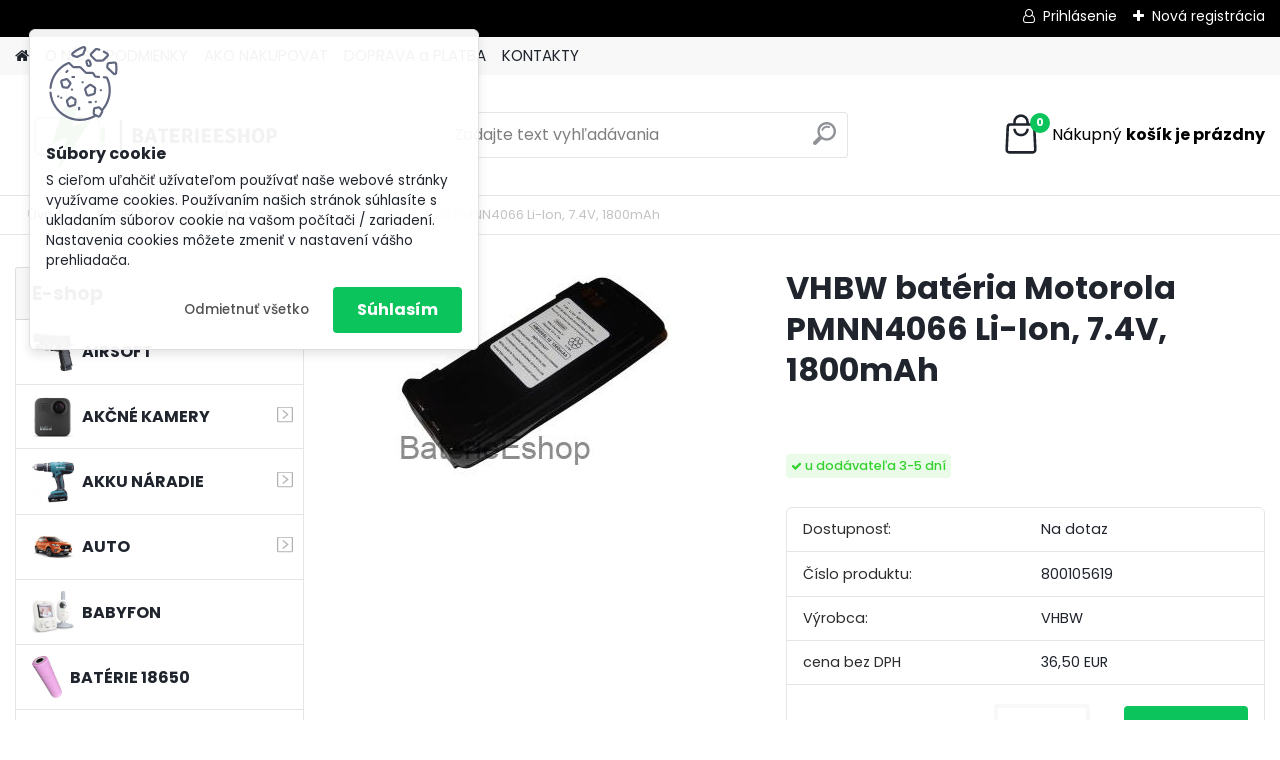

--- FILE ---
content_type: text/html; charset=utf-8
request_url: https://www.baterieeshop.eu/VHBW-bateria-Motorola-PMNN4066-Li-Ion-7-4V-1800mAh-d977.htm
body_size: 23635
content:


        <!DOCTYPE html>
    <html xmlns:og="http://ogp.me/ns#" xmlns:fb="http://www.facebook.com/2008/fbml" lang="sk" class="tmpl__platinum">
      <head>
          <script>
              window.cookie_preferences = getCookieSettings('cookie_preferences');
              window.cookie_statistics = getCookieSettings('cookie_statistics');
              window.cookie_marketing = getCookieSettings('cookie_marketing');

              function getCookieSettings(cookie_name) {
                  if (document.cookie.length > 0)
                  {
                      cookie_start = document.cookie.indexOf(cookie_name + "=");
                      if (cookie_start != -1)
                      {
                          cookie_start = cookie_start + cookie_name.length + 1;
                          cookie_end = document.cookie.indexOf(";", cookie_start);
                          if (cookie_end == -1)
                          {
                              cookie_end = document.cookie.length;
                          }
                          return unescape(document.cookie.substring(cookie_start, cookie_end));
                      }
                  }
                  return false;
              }
          </script>
                <title>VYSIELAČKY | VHBW batéria Motorola PMNN4066 Li-Ion, 7.4V, 1800mAh | baterie eshop</title>
        <script type="text/javascript">var action_unavailable='action_unavailable';var id_language = 'sk';var id_country_code = 'SK';var language_code = 'sk-SK';var path_request = '/request.php';var type_request = 'POST';var cache_break = "2517"; var enable_console_debug = false; var enable_logging_errors = false;var administration_id_language = 'sk';var administration_id_country_code = 'SK';</script>          <script type="text/javascript" src="//ajax.googleapis.com/ajax/libs/jquery/1.8.3/jquery.min.js"></script>
          <script type="text/javascript" src="//code.jquery.com/ui/1.12.1/jquery-ui.min.js" ></script>
                  <script src="/wa_script/js/jquery.hoverIntent.minified.js?_=2025-01-14-11-59" type="text/javascript"></script>
        <script type="text/javascript" src="/admin/jscripts/jquery.qtip.min.js?_=2025-01-14-11-59"></script>
                  <script src="/wa_script/js/jquery.selectBoxIt.min.js?_=2025-01-14-11-59" type="text/javascript"></script>
                  <script src="/wa_script/js/bs_overlay.js?_=2025-01-14-11-59" type="text/javascript"></script>
        <script src="/wa_script/js/bs_design.js?_=2025-01-14-11-59" type="text/javascript"></script>
        <script src="/admin/jscripts/wa_translation.js?_=2025-01-14-11-59" type="text/javascript"></script>
        <link rel="stylesheet" type="text/css" href="/css/jquery.selectBoxIt.wa_script.css?_=2025-01-14-11-59" media="screen, projection">
        <link rel="stylesheet" type="text/css" href="/css/jquery.qtip.lupa.css?_=2025-01-14-11-59">
        
                  <script src="/wa_script/js/jquery.colorbox-min.js?_=2025-01-14-11-59" type="text/javascript"></script>
          <link rel="stylesheet" type="text/css" href="/css/colorbox.css?_=2025-01-14-11-59">
          <script type="text/javascript">
            jQuery(document).ready(function() {
              (function() {
                function createGalleries(rel) {
                  var regex = new RegExp(rel + "\\[(\\d+)]"),
                      m, group = "g_" + rel, groupN;
                  $("a[rel*=" + rel + "]").each(function() {
                    m = regex.exec(this.getAttribute("rel"));
                    if(m) {
                      groupN = group + m[1];
                    } else {
                      groupN = group;
                    }
                    $(this).colorbox({
                      rel: groupN,
                      slideshow:true,
                       maxWidth: "85%",
                       maxHeight: "85%",
                       returnFocus: false
                    });
                  });
                }
                createGalleries("lytebox");
                createGalleries("lyteshow");
              })();
            });</script>
          <script type="text/javascript">
      function init_products_hovers()
      {
        jQuery(".product").hoverIntent({
          over: function(){
            jQuery(this).find(".icons_width_hack").animate({width: "130px"}, 300, function(){});
          } ,
          out: function(){
            jQuery(this).find(".icons_width_hack").animate({width: "10px"}, 300, function(){});
          },
          interval: 40
        });
      }
      jQuery(document).ready(function(){

        jQuery(".param select, .sorting select").selectBoxIt();

        jQuery(".productFooter").click(function()
        {
          var $product_detail_link = jQuery(this).parent().find("a:first");

          if($product_detail_link.length && $product_detail_link.attr("href"))
          {
            window.location.href = $product_detail_link.attr("href");
          }
        });
        init_products_hovers();
        
        ebar_details_visibility = {};
        ebar_details_visibility["user"] = false;
        ebar_details_visibility["basket"] = false;

        ebar_details_timer = {};
        ebar_details_timer["user"] = setTimeout(function(){},100);
        ebar_details_timer["basket"] = setTimeout(function(){},100);

        function ebar_set_show($caller)
        {
          var $box_name = $($caller).attr("id").split("_")[0];

          ebar_details_visibility["user"] = false;
          ebar_details_visibility["basket"] = false;

          ebar_details_visibility[$box_name] = true;

          resolve_ebar_set_visibility("user");
          resolve_ebar_set_visibility("basket");
        }

        function ebar_set_hide($caller)
        {
          var $box_name = $($caller).attr("id").split("_")[0];

          ebar_details_visibility[$box_name] = false;

          clearTimeout(ebar_details_timer[$box_name]);
          ebar_details_timer[$box_name] = setTimeout(function(){resolve_ebar_set_visibility($box_name);},300);
        }

        function resolve_ebar_set_visibility($box_name)
        {
          if(   ebar_details_visibility[$box_name]
             && jQuery("#"+$box_name+"_detail").is(":hidden"))
          {
            jQuery("#"+$box_name+"_detail").slideDown(300);
          }
          else if(   !ebar_details_visibility[$box_name]
                  && jQuery("#"+$box_name+"_detail").not(":hidden"))
          {
            jQuery("#"+$box_name+"_detail").slideUp(0, function() {
              $(this).css({overflow: ""});
            });
          }
        }

        
        jQuery("#user_icon, #basket_icon").hoverIntent({
          over: function(){
            ebar_set_show(this);
            
          } ,
          out: function(){
            ebar_set_hide(this);
          },
          interval: 40
        });
        
        jQuery("#user_icon").click(function(e)
        {
          if(jQuery(e.target).attr("id") == "user_icon")
          {
            window.location.href = "https://www.baterieeshop.eu/baterie/e-login/";
          }
        });

        jQuery("#basket_icon").click(function(e)
        {
          if(jQuery(e.target).attr("id") == "basket_icon")
          {
            window.location.href = "https://www.baterieeshop.eu/baterie/e-basket/";
          }
        });
      
      });
    </script>        <meta http-equiv="Content-language" content="sk">
        <meta http-equiv="Content-Type" content="text/html; charset=utf-8">
        <meta name="language" content="slovak">
        <meta name="keywords" content="vhbw,batéria,motorola,pmnn4066,li-ion,,7.4v,,1800mah">
        <meta name="description" content="Batéria pre Motorola vysielačky
Nová, originálne balenie
Kvalitný výrobok vhbw
Vysoká kapacita, vašu štandardnú nabíjačku batérií možno používať aj">
        <meta name="revisit-after" content="1 Days">
        <meta name="distribution" content="global">
        <meta name="expires" content="never">
                  <meta name="expires" content="never">
                    <link rel="previewimage" href="https://www.baterieeshop.eu/fotky30367/fotos/_vyr_977motorola-PMNN4066-Li-Ion-7-4V-1800mAh.jpg" />
                    <link rel="canonical" href="https://www.baterieeshop.eu/VHBW-bateria-Motorola-PMNN4066-Li-Ion-7-4V-1800mAh-d977.htm?tab=description"/>
          <meta property="og:image" content="http://www.baterieeshop.eu/fotky30367/fotos/_vyr_977motorola-PMNN4066-Li-Ion-7-4V-1800mAh.jpg" />
<meta property="og:image:secure_url" content="https://www.baterieeshop.eu/fotky30367/fotos/_vyr_977motorola-PMNN4066-Li-Ion-7-4V-1800mAh.jpg" />
<meta property="og:image:type" content="image/jpeg" />
<meta property="og:url" content="http://www.baterieeshop.eu/baterie/eshop/15-1-VYSIELACKY/131-2-Motorola/5/977-VHBW-bateria-Motorola-PMNN4066-Li-Ion-7-4V-1800mAh" />
<meta property="og:title" content="VHBW batéria Motorola PMNN4066 Li-Ion, 7.4V, 1800mAh" />
<meta property="og:description" content="Batéria pre Motorola vysielačky
Nová, originálne balenie
Kvalitný výrobok vhbw
Vysoká kapacita, vašu štandardnú nabíjačku batérií možno používať aj" />
<meta property="og:type" content="product" />
<meta property="og:site_name" content="baterie eshop" />
            <meta name="robots" content="index, follow">
                      <link href="//www.baterieeshop.eu/fotky30367/Bez-nazvu-kopie.png" rel="icon" type="image/png">
          <link rel="shortcut icon" type="image/png" href="//www.baterieeshop.eu/fotky30367/Bez-nazvu-kopie.png">
                  <link rel="stylesheet" type="text/css" href="/css/lang_dependent_css/lang_sk.css?_=2025-01-14-11-59" media="screen, projection">
                <link rel='stylesheet' type='text/css' href='/wa_script/js/styles.css?_=2025-01-14-11-59'>
        <script language='javascript' type='text/javascript' src='/wa_script/js/javascripts.js?_=2025-01-14-11-59'></script>
        <script language='javascript' type='text/javascript' src='/wa_script/js/check_tel.js?_=2025-01-14-11-59'></script>
          <script src="/assets/javascripts/buy_button.js?_=2025-01-14-11-59"></script>
            <script type="text/javascript" src="/wa_script/js/bs_user.js?_=2025-01-14-11-59"></script>
        <script type="text/javascript" src="/wa_script/js/bs_fce.js?_=2025-01-14-11-59"></script>
        <script type="text/javascript" src="/wa_script/js/bs_fixed_bar.js?_=2025-01-14-11-59"></script>
        <script type="text/javascript" src="/bohemiasoft/js/bs.js?_=2025-01-14-11-59"></script>
        <script src="/wa_script/js/jquery.number.min.js?_=2025-01-14-11-59" type="text/javascript"></script>
        <script type="text/javascript">
            BS.User.id = 30367;
            BS.User.domain = "baterie";
            BS.User.is_responsive_layout = true;
            BS.User.max_search_query_length = 50;
            BS.User.max_autocomplete_words_count = 5;

            WA.Translation._autocompleter_ambiguous_query = ' Hľadaný výraz je pre našeptávač príliš všeobecný. Zadajte prosím ďalšie znaky, slová alebo pokračujte odoslaním formulára pre vyhľadávanie.';
            WA.Translation._autocompleter_no_results_found = ' Neboli nájdené žiadne produkty ani kategórie.';
            WA.Translation._error = " Chyba";
            WA.Translation._success = " Úspech";
            WA.Translation._warning = " Upozornenie";
            WA.Translation._multiples_inc_notify = '<p class="multiples-warning"><strong>Tento produkt je možné objednať iba v násobkoch #inc#. </strong><br><small>Vami zadaný počet kusov bol navýšený podľa tohto násobku.</small></p>';
            WA.Translation._shipping_change_selected = " Zmeniť...";
            WA.Translation._shipping_deliver_to_address = "_shipping_deliver_to_address";

            BS.Design.template = {
              name: "platinum",
              is_selected: function(name) {
                if(Array.isArray(name)) {
                  return name.indexOf(this.name) > -1;
                } else {
                  return name === this.name;
                }
              }
            };
            BS.Design.isLayout3 = true;
            BS.Design.templates = {
              TEMPLATE_ARGON: "argon",TEMPLATE_NEON: "neon",TEMPLATE_CARBON: "carbon",TEMPLATE_XENON: "xenon",TEMPLATE_AURUM: "aurum",TEMPLATE_CUPRUM: "cuprum",TEMPLATE_ERBIUM: "erbium",TEMPLATE_CADMIUM: "cadmium",TEMPLATE_BARIUM: "barium",TEMPLATE_CHROMIUM: "chromium",TEMPLATE_SILICIUM: "silicium",TEMPLATE_IRIDIUM: "iridium",TEMPLATE_INDIUM: "indium",TEMPLATE_OXYGEN: "oxygen",TEMPLATE_HELIUM: "helium",TEMPLATE_FLUOR: "fluor",TEMPLATE_FERRUM: "ferrum",TEMPLATE_TERBIUM: "terbium",TEMPLATE_URANIUM: "uranium",TEMPLATE_ZINCUM: "zincum",TEMPLATE_CERIUM: "cerium",TEMPLATE_KRYPTON: "krypton",TEMPLATE_THORIUM: "thorium",TEMPLATE_ETHERUM: "etherum",TEMPLATE_KRYPTONIT: "kryptonit",TEMPLATE_TITANIUM: "titanium",TEMPLATE_PLATINUM: "platinum"            };
        </script>
                  <script src="/js/progress_button/modernizr.custom.js"></script>
                      <link rel="stylesheet" type="text/css" href="/bower_components/owl.carousel/dist/assets/owl.carousel.min.css" />
            <link rel="stylesheet" type="text/css" href="/bower_components/owl.carousel/dist/assets/owl.theme.default.min.css" />
            <script src="/bower_components/owl.carousel/dist/owl.carousel.min.js"></script>
                      <link rel="stylesheet" type="text/css" href="/bower_components/priority-nav/dist/priority-nav-core.css" />
            <script src="/bower_components/priority-nav/dist/priority-nav.js"></script>
                      <link rel="stylesheet" type="text/css" href="//static.bohemiasoft.com/jave/style.css?_=2025-01-14-11-59" media="screen">
                    <link rel="stylesheet" type="text/css" href="/css/font-awesome.4.7.0.min.css" media="screen">
          <link rel="stylesheet" type="text/css" href="/sablony/nove/platinum/platinumpurple/css/product_var3.css?_=2025-01-14-11-59" media="screen">
          <style>
    :root {
        --primary: #0BC45C;
        --primary-dark: #009F37;
        --secondary: #F8F8F8;
        --secondary-v2: #2D2D2D;
        --element-color: #1f242d;
        --stars: #ffcf15;
        --sale: #c91e1e;
        
        --empty-basket-text: " Košík je prázdny";
        --full-shopping-basket-text: "nákupný košík";
        --choose-delivery-method-text: "Výber spôsobu doručenia";
        --choose-payment-method-text: "Výber spôsobu platby";
        --free-price-text: "Zadarmo";
        --continue-without-login-text: "Pokračovanie bez prihlásenia";
        --summary-order-text: "Súhrn vašej objednávky";
        --cart-contents-text: "Váš košík";
        --in-login-text: "Prihlásenie";
        --in-registration-text: "Nová registrácia";
        --in-forgotten-pass-text: "";
        --price-list-filter-text: "Cenník";
        --search-see-everything-text: "Vidieť všetko";
        --discount-code-text: "Mám zľavový kód";
        --searched-cats-text: "Vyhľadávané kategórie";
        --back-to-eshop-text: "Späť do e-shopu";
        --to-category-menu-text: "Do kategórie";
        --back-menu-text: "Späť";
        --pagination-next-text: "Ďalšie";
        --pagination-previous-text: "Predchádzajúci";
        --cookies-files-text: "Súbory cookie";
        --newsletter-button-text: "Odoberať";
        --newsletter-be-up-to-date-text: "Buďte v obraze";
        --specify-params-text: "Vybrať parametre";
        --article-tags-text: "Tagy článku";
        --watch-product-text: "Sledovať produkt";
        --notfull-shopping-text: "Nákupný";
        --notfull-basket-is-empty-text: "košík je prázdny";
        --whole-blog-article-text: "Celý článok";
        --all-parameters-text: "Všetky parametre";
        --without-var-text: "cena bez DPH";
        --green: "#18c566";
        --primary-light: "#F2FCF8";
        --basket-content-text: " Obsah košíka";
        --products-in-cat-text: " Produkty v kategórii";
        
    }
</style>
          <link rel="stylesheet"
                type="text/css"
                id="tpl-editor-stylesheet"
                href="/sablony/nove/platinum/platinumpurple/css/colors.css?_=2025-01-14-11-59"
                media="screen">

          <meta name="viewport" content="width=device-width, initial-scale=1.0">
          <link rel="stylesheet" 
                   type="text/css" 
                   href="https://static.bohemiasoft.com/custom-css/platinum.css?_1769061019" 
                   media="screen"><style type="text/css">
               <!--#site_logo{
                  width: 275px;
                  height: 100px;
                  background-image: url('/fotky30367/design_setup/images/custom_image_logo.png?cache_time=1665640688');
                  background-repeat: no-repeat;
                  
                }html body .myheader { 
          background-image: none;
          border: black;
          background-repeat: repeat;
          background-position: 0px 0px;
          background-color: #ffffff;
        }#page_background{
                  
                  background-repeat: repeat;
                  background-position: 0px 0px;
                  background-color: transparent;
                }.bgLupa{
                  padding: 0;
                  border: none;
                }

 :root { 
 }
-->
                </style>          <link rel="stylesheet" type="text/css" href="/fotky30367/design_setup/css/user_defined.css?_=1410854249" media="screen, projection">
                    <script type="text/javascript" src="/admin/jscripts/wa_dialogs.js?_=2025-01-14-11-59"></script>
            <script>
      $(document).ready(function() {
        if (getCookie('show_cookie_message' + '_30367_sk') != 'no') {
          if($('#cookies-agreement').attr('data-location') === '0')
          {
            $('.cookies-wrapper').css("top", "0px");
          }
          else
          {
            $('.cookies-wrapper').css("bottom", "0px");
          }
          $('.cookies-wrapper').show();
        }

        $('#cookies-notify__close').click(function() {
          setCookie('show_cookie_message' + '_30367_sk', 'no');
          $('#cookies-agreement').slideUp();
          $("#masterpage").attr("style", "");
          setCookie('cookie_preferences', 'true');
          setCookie('cookie_statistics', 'true');
          setCookie('cookie_marketing', 'true');
          window.cookie_preferences = true;
          window.cookie_statistics = true;
          window.cookie_marketing = true;
          if(typeof gtag === 'function') {
              gtag('consent', 'update', {
                  'ad_storage': 'granted',
                  'analytics_storage': 'granted',
                  'ad_user_data': 'granted',
                  'ad_personalization': 'granted'
              });
          }
         return false;
        });

        $("#cookies-notify__disagree").click(function(){
            save_preferences();
        });

        $('#cookies-notify__preferences-button-close').click(function(){
            var cookies_notify_preferences = $("#cookies-notify-checkbox__preferences").is(':checked');
            var cookies_notify_statistics = $("#cookies-notify-checkbox__statistics").is(':checked');
            var cookies_notify_marketing = $("#cookies-notify-checkbox__marketing").is(':checked');
            save_preferences(cookies_notify_preferences, cookies_notify_statistics, cookies_notify_marketing);
        });

        function save_preferences(preferences = false, statistics = false, marketing = false)
        {
            setCookie('show_cookie_message' + '_30367_sk', 'no');
            $('#cookies-agreement').slideUp();
            $("#masterpage").attr("style", "");
            setCookie('cookie_preferences', preferences);
            setCookie('cookie_statistics', statistics);
            setCookie('cookie_marketing', marketing);
            window.cookie_preferences = preferences;
            window.cookie_statistics = statistics;
            window.cookie_marketing = marketing;
            if(marketing && typeof gtag === 'function')
            {
                gtag('consent', 'update', {
                    'ad_storage': 'granted'
                });
            }
            if(statistics && typeof gtag === 'function')
            {
                gtag('consent', 'update', {
                    'analytics_storage': 'granted',
                    'ad_user_data': 'granted',
                    'ad_personalization': 'granted',
                });
            }
            if(marketing === false && BS && BS.seznamIdentity) {
                BS.seznamIdentity.clearIdentity();
            }
        }

        /**
         * @param {String} cookie_name
         * @returns {String}
         */
        function getCookie(cookie_name) {
          if (document.cookie.length > 0)
          {
            cookie_start = document.cookie.indexOf(cookie_name + "=");
            if (cookie_start != -1)
            {
              cookie_start = cookie_start + cookie_name.length + 1;
              cookie_end = document.cookie.indexOf(";", cookie_start);
              if (cookie_end == -1)
              {
                cookie_end = document.cookie.length;
              }
              return unescape(document.cookie.substring(cookie_start, cookie_end));
            }
          }
          return "";
        }
        
        /**
         * @param {String} cookie_name
         * @param {String} value
         */
        function setCookie(cookie_name, value) {
          var time = new Date();
          time.setTime(time.getTime() + 365*24*60*60*1000); // + 1 rok
          var expires = "expires="+time.toUTCString();
          document.cookie = cookie_name + "=" + escape(value) + "; " + expires + "; path=/";
        }
      });
    </script>
    <script async src="https://www.googletagmanager.com/gtag/js?id=UA-84775512-1"></script><script>
window.dataLayer = window.dataLayer || [];
function gtag(){dataLayer.push(arguments);}
gtag('js', new Date());
</script>        <script type="text/javascript" src="/wa_script/js/search_autocompleter.js?_=2025-01-14-11-59"></script>
              <script>
              WA.Translation._complete_specification = "Kompletné špecifikácie";
              WA.Translation._dont_have_acc = "Nemáte účet? ";
              WA.Translation._have_acc = "Máte už účet? ";
              WA.Translation._register_titanium = "Zaregistrovať sa";
              WA.Translation._login_titanium = "Prihlásiť";
              WA.Translation._placeholder_voucher = "Sem vložte kód";
          </script>
                <script src="/wa_script/js/template/platinum/script.js?_=2025-01-14-11-59"></script>
                    <link rel="stylesheet" type="text/css" href="/assets/vendor/magnific-popup/magnific-popup.css" />
      <script src="/assets/vendor/magnific-popup/jquery.magnific-popup.js"></script>
      <script type="text/javascript">
        BS.env = {
          decPoint: ",",
          basketFloatEnabled: false        };
      </script>
      <script type="text/javascript" src="/node_modules/select2/dist/js/select2.min.js"></script>
      <script type="text/javascript" src="/node_modules/maximize-select2-height/maximize-select2-height.min.js"></script>
      <script type="text/javascript">
        (function() {
          $.fn.select2.defaults.set("language", {
            noResults: function() {return " Žiadny záznam nebol nájdený"},
            inputTooShort: function(o) {
              var n = o.minimum - o.input.length;
              return "_input_too_short".replace("#N#", n);
            }
          });
          $.fn.select2.defaults.set("width", "100%")
        })();

      </script>
      <link type="text/css" rel="stylesheet" href="/node_modules/select2/dist/css/select2.min.css" />
      <script type="text/javascript" src="/wa_script/js/countdown_timer.js?_=2025-01-14-11-59"></script>
      <script type="text/javascript" src="/wa_script/js/app.js?_=2025-01-14-11-59"></script>
      <script type="text/javascript" src="/node_modules/jquery-validation/dist/jquery.validate.min.js"></script>

      
          </head>
      <body class="lang-sk layout3 not-home page-product-detail page-product-977 basket-empty slider_available template-slider-disabled vat-payer-y alternative-currency-n" >
        <a name="topweb"></a>
            <div id="cookies-agreement" class="cookies-wrapper" data-location="0"
         >
      <div class="cookies-notify-background"></div>
      <div class="cookies-notify" style="display:block!important;">
        <div class="cookies-notify__bar">
          <div class="cookies-notify__bar1">
            <div class="cookies-notify__text"
                                 >
                S cieľom uľahčiť užívateľom používať naše webové stránky využívame cookies. Používaním našich stránok súhlasíte s ukladaním súborov cookie na vašom počítači / zariadení. Nastavenia cookies môžete zmeniť v nastavení vášho prehliadača.            </div>
            <div class="cookies-notify__button">
                <a href="#" id="cookies-notify__disagree" class="secondary-btn"
                   style="color: #000000;
                           background-color: #c8c8c8;
                           opacity: 1"
                >Odmietnuť všetko</a>
              <a href="#" id="cookies-notify__close"
                 style="color: #000000;
                        background-color: #c8c8c8;
                        opacity: 1"
                >Súhlasím</a>
            </div>
          </div>
                    </div>
      </div>
    </div>
    
  <div id="responsive_layout_large"></div><div id="page">      <div class="top-bar" id="topBar">
                  <div class="top-bar-login">
                          <span class="user-login"><a href="/baterie/e-login">Prihlásenie</a></span>
              <span class="user-register"><a href="/baterie/e-register">Nová registrácia</a></span>
                        </div>
                        </div>
          <script type="text/javascript">
      var responsive_articlemenu_name = ' Menu';
      var responsive_eshopmenu_name = ' E-shop';
    </script>
        <link rel="stylesheet" type="text/css" href="/css/masterslider.css?_=2025-01-14-11-59" media="screen, projection">
    <script type="text/javascript" src="/js/masterslider.min.js"></script>
    <div class="myheader">
            <!--[if IE 6]>
    <style>
    #main-menu ul ul{visibility:visible;}
    </style>
    <![endif]-->

    
    <div id="new_top_menu"><!-- TOPMENU -->
            <div id="new_template_row" class="">
                 <ul>
            <li class="eshop-menu-home">
              <a href="//www.baterieeshop.eu" class="top_parent_act" aria-label="Homepage">
                              </a>
            </li>
          </ul>
          
<ul><li class="eshop-menu-1 eshop-menu-order-1 eshop-menu-odd"><a href="/O-NAS-a1_0.htm"  class="top_parent">O NÁS</a>
</li></ul>
<ul><li class="eshop-menu-3 eshop-menu-order-2 eshop-menu-even"><a href="/PODMIENKY-a3_0.htm"  class="top_parent">PODMIENKY</a> <ul><!--[if lte IE 7]><table><tr><td><![endif]--> <li class="eshop-submenu-2"><a href="/Obchodne-podmienky-a3_2.htm" >Obchodné podmienky </a></li><li class="eshop-submenu-1"><a href="/Reklamacny-formular-a3_1.htm" >Reklamačný formulár</a></li><li class="eshop-submenu-5"><a href="/GDPR-a3_5.htm" >GDPR</a></li> <!--[if lte IE 7]></td></tr></table><![endif]--></ul> 
</li></ul>
<ul><li class="eshop-menu-4 eshop-menu-order-3 eshop-menu-odd"><a href="/AKO-NAKUPOVAT-a4_0.htm"  class="top_parent">AKO NAKUPOVAT</a>
</li></ul>
<ul><li class="eshop-menu-5 eshop-menu-order-4 eshop-menu-even"><a href="/DOPRAVA-a-PLATBA-a5_0.htm"  class="top_parent">DOPRAVA a PLATBA</a>
</li></ul>
<ul><li class="eshop-menu-2 eshop-menu-order-5 eshop-menu-odd"><a href="/KONTAKTY-a2_0.htm"  class="top_parent">KONTAKTY</a> <ul><!--[if lte IE 7]><table><tr><td><![endif]--> <li class="eshop-submenu-4"><a href="/Kontakt-a2_4.htm" >Kontakt</a></li><li class="eshop-submenu-3"><a target="_new" href="http://www.vhbw.sk/" >Veľkoobchod</a></li> <!--[if lte IE 7]></td></tr></table><![endif]--></ul> 
</li></ul>      </div>
    </div><!-- END TOPMENU -->
            <div class="navigate_bar">
            <div class="logo-wrapper">
            <a id="site_logo" href="//www.baterieeshop.eu" class="mylogo" aria-label="Logo"></a>
    </div>
                <div id="search">
      <form name="search" id="searchForm" action="/search-engine.htm" method="GET" enctype="multipart/form-data">
        <label for="q" class="title_left2"> Hľadanie</label>
        <p>
          <input name="slovo" type="text" class="inputBox" id="q" placeholder=" Zadajte text vyhľadávania" maxlength="50">
          
          <input type="hidden" id="source_service" value="www.webareal.sk">
        </p>
        <div class="wrapper_search_submit">
          <input type="submit" class="search_submit" aria-label="search" name="search_submit" value="">
        </div>
        <div id="search_setup_area">
          <input id="hledatjak2" checked="checked" type="radio" name="hledatjak" value="2">
          <label for="hledatjak2">Hľadať v tovare</label>
          <br />
          <input id="hledatjak1"  type="radio" name="hledatjak" value="1">
          <label for="hledatjak1">Hľadať v článkoch</label>
                    <script type="text/javascript">
            function resolve_search_mode_visibility()
            {
              if (jQuery('form[name=search] input').is(':focus'))
              {
                if (jQuery('#search_setup_area').is(':hidden'))
                {
                  jQuery('#search_setup_area').slideDown(400);
                }
              }
              else
              {
                if (jQuery('#search_setup_area').not(':hidden'))
                {
                  jQuery('#search_setup_area').slideUp(400);
                }
              }
            }

            $('form[name=search] input').click(function() {
              this.focus();
            });

            jQuery('form[name=search] input')
                .focus(function() {
                  resolve_search_mode_visibility();
                })
                .blur(function() {
                  setTimeout(function() {
                    resolve_search_mode_visibility();
                  }, 1000);
                });

          </script>
                  </div>
      </form>
    </div>
            
  <div id="ebar" class="" >        <div id="basket_icon" >
            <div id="basket_detail">
                <div id="basket_arrow_tag"></div>
                <div id="basket_content_tag">
                    <a id="quantity_tag" href="/baterie/e-basket" rel="nofollow" class="elink"><span class="quantity_count">0</span>
                    <span class="basket_empty"> Váš nákupný košík <span class="bold">je prázdny</span></span></a>                </div>
            </div>
        </div>
                </div>      </div>
          </div>
    <div id="page_background">      <div class="hack-box"><!-- HACK MIN WIDTH FOR IE 5, 5.5, 6  -->
                  <div id="masterpage" ><!-- MASTER PAGE -->
              <div id="header">          </div><!-- END HEADER -->
                    <div id="aroundpage"><!-- AROUND PAGE -->
            <div class="extra-menu-wrapper">
      <!-- LEFT BOX -->
      <div id="left-box">
              <div class="menu-typ-2" id="left_eshop">
                <p class="title_left_eshop">E-shop</p>
          
        <div id="inleft_eshop">
          <div class="leftmenu">
                <ul class="root-eshop-menu">
            <li class="new-tmpl-home-button">
        <a href="//www.baterieeshop.eu">
          <i class="fa fa-home" aria-hidden="true"></i>
        </a>
      </li>
              <li class="leftmenuDef category-menu-38 category-menu-order-1 category-menu-odd remove_point hasImg">
          <a href="/AIRSOFT-c38_0_1.htm"><img src="/fotky30367/icons/airsoft.jpg" class="icons_menu_left_img">            <strong>
              AIRSOFT            </strong>
            </a>        </li>

                <li class="sub leftmenuDef category-menu-11 category-menu-order-2 category-menu-even remove_point hasImg">
          <a href="/AKCNE-KAMERY-c11_0_1.htm"><img src="/fotky30367/icons/8764_0.jpg" class="icons_menu_left_img">            <strong>
              AKČNÉ KAMERY            </strong>
                  <!--[if IE 7]><!--></a><!--<![endif]-->
      <!--[if lte IE 6]><table><tr><td><![endif]-->
          <ul class="eshop-submenu level-2">
            <li class="new-tmpl-home-button">
        <a href="//">
          <i class="fa fa-home" aria-hidden="true"></i>
        </a>
      </li>
              <li class="leftmenuDef category-submenu-203 masonry_item remove_point">
          <a href="/Baterie-c11_203_2.htm">            <strong>
              Batérie            </strong>
            </a>        </li>

                <li class="leftmenuDef category-submenu-204 masonry_item remove_point">
          <a href="/Nabijacky-c11_204_2.htm">            <strong>
              Nabíjačky            </strong>
            </a>        </li>

                <li class="leftmenuDef category-submenu-205 masonry_item remove_point">
          <a href="/Kable-a-redukcie-c11_205_2.htm">            <strong>
              Káble a redukcie            </strong>
            </a>        </li>

                <li class="leftmenuDef category-submenu-206 masonry_item remove_point">
          <a href="/Prislusenstvo-c11_206_2.htm">            <strong>
              Príslušenstvo             </strong>
            </a>        </li>

            </ul>
      <style>
        #left-box .remove_point a::before
        {
          display: none;
        }
      </style>
          <!--[if lte IE 6]></td></tr></table></a><![endif]-->
      </a>        </li>

                <li class="sub leftmenuDef category-menu-12 category-menu-order-3 category-menu-odd remove_point hasImg">
          <a href="/AKKU-NARADIE-c12_0_1.htm"><img src="/fotky30367/icons/makita-hp457dwe.jpeg" class="icons_menu_left_img">            <strong>
              AKKU NÁRADIE            </strong>
                  <!--[if IE 7]><!--></a><!--<![endif]-->
      <!--[if lte IE 6]><table><tr><td><![endif]-->
          <ul class="eshop-submenu level-2">
            <li class="new-tmpl-home-button">
        <a href="//">
          <i class="fa fa-home" aria-hidden="true"></i>
        </a>
      </li>
              <li class="leftmenuDef category-submenu-117 masonry_item remove_point">
          <a href="/AEG-c12_117_2.htm">            <strong>
              AEG            </strong>
            </a>        </li>

                <li class="leftmenuDef category-submenu-105 masonry_item remove_point">
          <a href="/Black-Decker-c12_105_2.htm">            <strong>
              Black &amp; Decker            </strong>
            </a>        </li>

                <li class="leftmenuDef category-submenu-104 masonry_item remove_point">
          <a href="/Bosch-c12_104_2.htm">            <strong>
              Bosch            </strong>
            </a>        </li>

                <li class="leftmenuDef category-submenu-139 masonry_item remove_point">
          <a href="/Dremel-c12_139_2.htm">            <strong>
              Dremel            </strong>
            </a>        </li>

                <li class="leftmenuDef category-submenu-113 masonry_item remove_point">
          <a href="/DeWalt-c12_113_2.htm">            <strong>
              DeWalt            </strong>
            </a>        </li>

                <li class="leftmenuDef category-submenu-140 masonry_item remove_point">
          <a href="/Einhell-c12_140_2.htm">            <strong>
              Einhell            </strong>
            </a>        </li>

                <li class="leftmenuDef category-submenu-115 masonry_item remove_point">
          <a href="/Festool-c12_115_2.htm">            <strong>
              Festool            </strong>
            </a>        </li>

                <li class="leftmenuDef category-submenu-119 masonry_item remove_point">
          <a href="/Gardena-c12_119_2.htm">            <strong>
              Gardena            </strong>
            </a>        </li>

                <li class="leftmenuDef category-submenu-114 masonry_item remove_point">
          <a href="/Hitachi-c12_114_2.htm">            <strong>
              Hitachi            </strong>
            </a>        </li>

                <li class="leftmenuDef category-submenu-120 masonry_item remove_point">
          <a href="/Hilti-c12_120_2.htm">            <strong>
              Hilti            </strong>
            </a>        </li>

                <li class="leftmenuDef category-submenu-130 masonry_item remove_point">
          <a href="/Karcher-c12_130_2.htm">            <strong>
              Kärcher            </strong>
            </a>        </li>

                <li class="leftmenuDef category-submenu-103 masonry_item remove_point">
          <a href="/Makita-c12_103_2.htm">            <strong>
              Makita            </strong>
            </a>        </li>

                <li class="leftmenuDef category-submenu-116 masonry_item remove_point">
          <a href="/Metabo-c12_116_2.htm">            <strong>
              Metabo            </strong>
            </a>        </li>

                <li class="leftmenuDef category-submenu-121 masonry_item remove_point">
          <a href="/Milwaukee-c12_121_2.htm">            <strong>
              Milwaukee             </strong>
            </a>        </li>

                <li class="leftmenuDef category-submenu-118 masonry_item remove_point">
          <a href="/Ryobi-c12_118_2.htm">            <strong>
              Ryobi            </strong>
            </a>        </li>

                <li class="leftmenuDef category-submenu-182 masonry_item remove_point">
          <a href="/Stanley-c12_182_2.htm">            <strong>
              Stanley            </strong>
            </a>        </li>

                <li class="leftmenuDef category-submenu-129 masonry_item remove_point">
          <a href="/Skil-c12_129_2.htm">            <strong>
              Skil            </strong>
            </a>        </li>

                <li class="leftmenuDef category-submenu-122 masonry_item remove_point">
          <a href="/WORX-c12_122_2.htm">            <strong>
              WORX            </strong>
            </a>        </li>

                <li class="leftmenuDef category-submenu-207 masonry_item remove_point">
          <a href="/AGM-baterie-c12_207_2.htm">            <strong>
              AGM batérie            </strong>
            </a>        </li>

                <li class="leftmenuDef category-submenu-141 masonry_item remove_point">
          <a href="/ostatne-c12_141_2.htm">            <strong>
              ostatné            </strong>
            </a>        </li>

                <li class="leftmenuDef category-submenu-128 masonry_item remove_point">
          <a href="/Nabijacky-c12_128_2.htm">            <strong>
              Nabíjačky            </strong>
            </a>        </li>

                <li class="leftmenuDef category-submenu-165 masonry_item remove_point">
          <a href="/Uhliky-do-motora-c12_165_2.htm">            <strong>
              Uhlíky do motora            </strong>
            </a>        </li>

                <li class="leftmenuDef category-submenu-158 masonry_item remove_point">
          <a href="/FILTRE-c12_158_2.htm">            <strong>
              FILTRE            </strong>
            </a>        </li>

            </ul>
      <style>
        #left-box .remove_point a::before
        {
          display: none;
        }
      </style>
          <!--[if lte IE 6]></td></tr></table></a><![endif]-->
      </a>        </li>

                <li class="sub leftmenuDef category-menu-9 category-menu-order-4 category-menu-even remove_point hasImg">
          <a href="/AUTO-c9_0_1.htm"><img src="/fotky30367/icons/mg-zs-exclusive-767x767.jpg" class="icons_menu_left_img">            <strong>
              AUTO            </strong>
                  <!--[if IE 7]><!--></a><!--<![endif]-->
      <!--[if lte IE 6]><table><tr><td><![endif]-->
          <ul class="eshop-submenu level-2">
            <li class="new-tmpl-home-button">
        <a href="//">
          <i class="fa fa-home" aria-hidden="true"></i>
        </a>
      </li>
              <li class="leftmenuDef category-submenu-112 masonry_item remove_point">
          <a href="/LED-denne-svietenie-c9_112_2.htm">            <strong>
              LED denné svietenie            </strong>
            </a>        </li>

                <li class="leftmenuDef category-submenu-100 masonry_item remove_point">
          <a href="/HUDBA-c9_100_2.htm">            <strong>
              HUDBA            </strong>
            </a>        </li>

                <li class="leftmenuDef category-submenu-101 masonry_item remove_point">
          <a href="/DIAGNOSTIKA-c9_101_2.htm">            <strong>
              DIAGNOSTIKA            </strong>
            </a>        </li>

                <li class="leftmenuDef category-submenu-99 masonry_item remove_point">
          <a href="/GPS-c9_99_2.htm">            <strong>
              GPS            </strong>
            </a>        </li>

            </ul>
      <style>
        #left-box .remove_point a::before
        {
          display: none;
        }
      </style>
          <!--[if lte IE 6]></td></tr></table></a><![endif]-->
      </a>        </li>

                <li class="leftmenuDef category-menu-19 category-menu-order-5 category-menu-odd remove_point hasImg">
          <a href="/BABYFON-c19_0_1.htm"><img src="/fotky30367/icons/550x543.jpg" class="icons_menu_left_img">            <strong>
              BABYFON            </strong>
            </a>        </li>

                <li class="leftmenuDef category-menu-18 category-menu-order-6 category-menu-even remove_point hasImg">
          <a href="/BATERIE-18650-c18_0_1.htm"><img src="/fotky30367/icons/18650.jpg" class="icons_menu_left_img">            <strong>
              BATÉRIE 18650            </strong>
            </a>        </li>

                <li class="leftmenuDef category-menu-22 category-menu-order-7 category-menu-odd remove_point hasImg">
          <a href="/BARCODE-CITACKA-c22_0_1.htm"><img src="/fotky30367/icons/61lq5M9KY5L-_AC_UF1000-1000_QL80_.jpg" class="icons_menu_left_img">            <strong>
              BARCODE  ČÍTAČKA            </strong>
            </a>        </li>

                <li class="leftmenuDef category-menu-26 category-menu-order-8 category-menu-even remove_point hasImg">
          <a href="/DIALKOVE-OVLADANIA-c26_0_1.htm"><img src="/fotky30367/icons/_vyrn_3694888100240.jpg" class="icons_menu_left_img">            <strong>
              DIAĽKOVE OVLÁDANIA            </strong>
            </a>        </li>

                <li class="sub leftmenuDef category-menu-29 category-menu-order-9 category-menu-odd remove_point hasImg">
          <a href="/DRONY-c29_0_1.htm"><img src="/fotky30367/icons/697ac20ec441040e4d2224062347f3dc.jpg" class="icons_menu_left_img">            <strong>
              DRONY            </strong>
                  <!--[if IE 7]><!--></a><!--<![endif]-->
      <!--[if lte IE 6]><table><tr><td><![endif]-->
          <ul class="eshop-submenu level-2">
            <li class="new-tmpl-home-button">
        <a href="//">
          <i class="fa fa-home" aria-hidden="true"></i>
        </a>
      </li>
              <li class="leftmenuDef category-submenu-171 masonry_item remove_point">
          <a href="/Baterie-c29_171_2.htm">            <strong>
              Batérie            </strong>
            </a>        </li>

                <li class="leftmenuDef category-submenu-172 masonry_item remove_point">
          <a href="/Nabijacky-c29_172_2.htm">            <strong>
              Nabíjačky            </strong>
            </a>        </li>

                <li class="leftmenuDef category-submenu-173 masonry_item remove_point">
          <a href="/Tasky-c29_173_2.htm">            <strong>
              Tašky            </strong>
            </a>        </li>

                <li class="leftmenuDef category-submenu-174 masonry_item remove_point">
          <a href="/Ostatne-c29_174_2.htm">            <strong>
              Ostatné            </strong>
            </a>        </li>

            </ul>
      <style>
        #left-box .remove_point a::before
        {
          display: none;
        }
      </style>
          <!--[if lte IE 6]></td></tr></table></a><![endif]-->
      </a>        </li>

                <li class="leftmenuDef category-menu-21 category-menu-order-10 category-menu-even remove_point hasImg">
          <a href="/E-Bike-c21_0_1.htm"><img src="/fotky30367/icons/1e801efcdac62510cb85ff4d956780f4071b77f7_original.jpeg" class="icons_menu_left_img">            <strong>
              E - Bike            </strong>
            </a>        </li>

                <li class="sub leftmenuDef category-menu-35 category-menu-order-11 category-menu-odd remove_point hasImg">
          <a href="/DOMACNOST-c35_0_1.htm"><img src="/fotky30367/icons/3021821_59659197.jpg" class="icons_menu_left_img">            <strong>
              DOMÁCNOSŤ            </strong>
                  <!--[if IE 7]><!--></a><!--<![endif]-->
      <!--[if lte IE 6]><table><tr><td><![endif]-->
          <ul class="eshop-submenu level-2">
            <li class="new-tmpl-home-button">
        <a href="//">
          <i class="fa fa-home" aria-hidden="true"></i>
        </a>
      </li>
              <li class="leftmenuDef category-submenu-175 masonry_item remove_point">
          <a href="/Pracka-a-susicka-c35_175_2.htm">            <strong>
              Práčka a sušička            </strong>
            </a>        </li>

            </ul>
      <style>
        #left-box .remove_point a::before
        {
          display: none;
        }
      </style>
          <!--[if lte IE 6]></td></tr></table></a><![endif]-->
      </a>        </li>

                <li class="sub leftmenuDef category-menu-40 category-menu-order-12 category-menu-even remove_point hasImg">
          <a href="/DOMACE-ZVIERATA-c40_0_1.htm"><img src="/fotky30367/icons/_vyrn_7667oplatek-na-tort-pies-i-kot-3-20cm.jpg" class="icons_menu_left_img">            <strong>
              DOMÁCE ZVIERATÁ            </strong>
                  <!--[if IE 7]><!--></a><!--<![endif]-->
      <!--[if lte IE 6]><table><tr><td><![endif]-->
          <ul class="eshop-submenu level-2">
            <li class="new-tmpl-home-button">
        <a href="//">
          <i class="fa fa-home" aria-hidden="true"></i>
        </a>
      </li>
              <li class="leftmenuDef category-submenu-193 masonry_item remove_point">
          <a href="/Baterie-c40_193_2.htm">            <strong>
              Batérie            </strong>
            </a>        </li>

                <li class="leftmenuDef category-submenu-194 masonry_item remove_point">
          <a href="/Filtre-c40_194_2.htm">            <strong>
              Filtre            </strong>
            </a>        </li>

                <li class="leftmenuDef category-submenu-195 masonry_item remove_point">
          <a href="/Akvaristicke-potreby-c40_195_2.htm">            <strong>
              Akvaristické potreby            </strong>
            </a>        </li>

            </ul>
      <style>
        #left-box .remove_point a::before
        {
          display: none;
        }
      </style>
          <!--[if lte IE 6]></td></tr></table></a><![endif]-->
      </a>        </li>

                <li class="leftmenuDef category-menu-20 category-menu-order-13 category-menu-odd remove_point hasImg">
          <a href="/E-Cigarety-Shisha-c20_0_1.htm"><img src="/fotky30367/icons/ooo.jpeg" class="icons_menu_left_img">            <strong>
              E - Cigarety / Shisha            </strong>
            </a>        </li>

                <li class="sub leftmenuDef category-menu-4 category-menu-order-14 category-menu-even remove_point hasImg">
          <a href="/FOTO-VIDEO-c4_0_1.htm"><img src="/fotky30367/icons/samsung-ec-es55zp-dig-fotoaparat-essential-10-2mpix-ruzovy_ien100270.jpg" class="icons_menu_left_img">            <strong>
              FOTO - VIDEO            </strong>
                  <!--[if IE 7]><!--></a><!--<![endif]-->
      <!--[if lte IE 6]><table><tr><td><![endif]-->
          <ul class="eshop-submenu level-2">
            <li class="new-tmpl-home-button">
        <a href="//">
          <i class="fa fa-home" aria-hidden="true"></i>
        </a>
      </li>
              <li class="sub leftmenuDef category-submenu-16 masonry_item remove_point">
          <a href="/Baterie-c4_16_2.htm">            <strong>
              Batérie            </strong>
                  <!--[if IE 7]><!--></a><!--<![endif]-->
      <!--[if lte IE 6]><table><tr><td><![endif]-->
          <ul class="eshop-submenu level-3">
            <li class="new-tmpl-home-button">
        <a href="//">
          <i class="fa fa-home" aria-hidden="true"></i>
        </a>
      </li>
              <li class="leftmenuDef category-submenu-19 remove_point">
          <a href="/Canon-c4_19_3.htm">            <strong>
              Canon            </strong>
            </a>        </li>

                <li class="leftmenuDef category-submenu-20 remove_point">
          <a href="/Casio-c4_20_3.htm">            <strong>
              Casio            </strong>
            </a>        </li>

                <li class="leftmenuDef category-submenu-21 remove_point">
          <a href="/Fuji-c4_21_3.htm">            <strong>
              Fuji            </strong>
            </a>        </li>

                <li class="leftmenuDef category-submenu-22 remove_point">
          <a href="/JVC-c4_22_3.htm">            <strong>
              JVC            </strong>
            </a>        </li>

                <li class="leftmenuDef category-submenu-23 remove_point">
          <a href="/Kodak-c4_23_3.htm">            <strong>
              Kodak            </strong>
            </a>        </li>

                <li class="leftmenuDef category-submenu-24 remove_point">
          <a href="/Konica-c4_24_3.htm">            <strong>
              Konica            </strong>
            </a>        </li>

                <li class="leftmenuDef category-submenu-25 remove_point">
          <a href="/Nikon-c4_25_3.htm">            <strong>
              Nikon            </strong>
            </a>        </li>

                <li class="leftmenuDef category-submenu-26 remove_point">
          <a href="/Olympus-c4_26_3.htm">            <strong>
              Olympus            </strong>
            </a>        </li>

                <li class="leftmenuDef category-submenu-27 remove_point">
          <a href="/Panasonic-c4_27_3.htm">            <strong>
              Panasonic            </strong>
            </a>        </li>

                <li class="leftmenuDef category-submenu-28 remove_point">
          <a href="/Samsung-c4_28_3.htm">            <strong>
              Samsung            </strong>
            </a>        </li>

                <li class="leftmenuDef category-submenu-29 remove_point">
          <a href="/Sony-c4_29_3.htm">            <strong>
              Sony            </strong>
            </a>        </li>

                <li class="leftmenuDef category-submenu-30 remove_point">
          <a href="/Ostatne-c4_30_3.htm">            <strong>
              Ostatné            </strong>
            </a>        </li>

                <li class="leftmenuDef category-submenu-127 remove_point">
          <a href="/Toshiba-c4_127_3.htm">            <strong>
              Toshiba            </strong>
            </a>        </li>

                <li class="leftmenuDef category-submenu-150 remove_point">
          <a href="/Akcne-kamery-c4_150_3.htm">            <strong>
              Akčné kamery            </strong>
            </a>        </li>

            </ul>
      <style>
        #left-box .remove_point a::before
        {
          display: none;
        }
      </style>
          <!--[if lte IE 6]></td></tr></table></a><![endif]-->
      </a>        </li>

                <li class="leftmenuDef category-submenu-17 masonry_item remove_point">
          <a href="/Battery-Grips-c4_17_2.htm">            <strong>
              Battery Grips            </strong>
            </a>        </li>

                <li class="sub leftmenuDef category-submenu-18 masonry_item remove_point">
          <a href="/Nabijacky-2-v-1-c4_18_2.htm">            <strong>
              Nabíjačky 2 v 1            </strong>
                  <!--[if IE 7]><!--></a><!--<![endif]-->
      <!--[if lte IE 6]><table><tr><td><![endif]-->
          <ul class="eshop-submenu level-3">
            <li class="new-tmpl-home-button">
        <a href="//">
          <i class="fa fa-home" aria-hidden="true"></i>
        </a>
      </li>
              <li class="sub leftmenuDef category-submenu-31 remove_point">
          <a href="/2-v-1-c4_31_3.htm">            <strong>
              2 v 1            </strong>
                  <!--[if IE 7]><!--></a><!--<![endif]-->
      <!--[if lte IE 6]><table><tr><td><![endif]-->
          <ul class="eshop-submenu level-4">
            <li class="new-tmpl-home-button">
        <a href="//">
          <i class="fa fa-home" aria-hidden="true"></i>
        </a>
      </li>
              <li class="leftmenuDef category-submenu-32 remove_point">
          <a href="/Canon-c4_32_4.htm">            <strong>
              Canon            </strong>
            </a>        </li>

                <li class="leftmenuDef category-submenu-33 remove_point">
          <a href="/Nikon-c4_33_4.htm">            <strong>
              Nikon            </strong>
            </a>        </li>

                <li class="leftmenuDef category-submenu-34 remove_point">
          <a href="/Sony-c4_34_4.htm">            <strong>
              Sony            </strong>
            </a>        </li>

                <li class="leftmenuDef category-submenu-35 remove_point">
          <a href="/GoPRO-c4_35_4.htm">            <strong>
              GoPRO            </strong>
            </a>        </li>

                <li class="leftmenuDef category-submenu-36 remove_point">
          <a href="/Olympus-c4_36_4.htm">            <strong>
              Olympus            </strong>
            </a>        </li>

                <li class="leftmenuDef category-submenu-37 remove_point">
          <a href="/Fuji-c4_37_4.htm">            <strong>
              Fuji            </strong>
            </a>        </li>

                <li class="leftmenuDef category-submenu-38 remove_point">
          <a href="/Panasonic-c4_38_4.htm">            <strong>
              Panasonic            </strong>
            </a>        </li>

                <li class="leftmenuDef category-submenu-39 remove_point">
          <a href="/Minolta-c4_39_4.htm">            <strong>
              Minolta            </strong>
            </a>        </li>

                <li class="leftmenuDef category-submenu-40 remove_point">
          <a href="/Kodak-c4_40_4.htm">            <strong>
              Kodak            </strong>
            </a>        </li>

                <li class="leftmenuDef category-submenu-41 remove_point">
          <a href="/JVC-c4_41_4.htm">            <strong>
              JVC            </strong>
            </a>        </li>

                <li class="leftmenuDef category-submenu-42 remove_point">
          <a href="/Casio-c4_42_4.htm">            <strong>
              Casio            </strong>
            </a>        </li>

                <li class="leftmenuDef category-submenu-43 remove_point">
          <a href="/Samsung-c4_43_4.htm">            <strong>
              Samsung            </strong>
            </a>        </li>

                <li class="leftmenuDef category-submenu-44 remove_point">
          <a href="/Ostatne-c4_44_4.htm">            <strong>
              Ostatné            </strong>
            </a>        </li>

            </ul>
      <style>
        #left-box .remove_point a::before
        {
          display: none;
        }
      </style>
          <!--[if lte IE 6]></td></tr></table></a><![endif]-->
      </a>        </li>

            </ul>
      <style>
        #left-box .remove_point a::before
        {
          display: none;
        }
      </style>
          <!--[if lte IE 6]></td></tr></table></a><![endif]-->
      </a>        </li>

                <li class="leftmenuDef category-submenu-124 masonry_item remove_point">
          <a href="/Nabijacky-dualne-c4_124_2.htm">            <strong>
              Nabíjačky duálne            </strong>
            </a>        </li>

                <li class="leftmenuDef category-submenu-106 masonry_item remove_point">
          <a href="/Nabijacky-a-zdroje-c4_106_2.htm">            <strong>
              Nabíjačky a zdroje            </strong>
            </a>        </li>

                <li class="leftmenuDef category-submenu-157 masonry_item remove_point">
          <a href="/Nahradne-diely-c4_157_2.htm">            <strong>
              Náhradné diely            </strong>
            </a>        </li>

                <li class="leftmenuDef category-submenu-144 masonry_item remove_point">
          <a href="/Ocnice-a-okulare-c4_144_2.htm">            <strong>
              Očnice a okuláre            </strong>
            </a>        </li>

                <li class="leftmenuDef category-submenu-159 masonry_item remove_point">
          <a href="/Pomocky-c4_159_2.htm">            <strong>
              Pomôcky            </strong>
            </a>        </li>

                <li class="leftmenuDef category-submenu-148 masonry_item remove_point">
          <a href="/Tasky-a-puzdra-c4_148_2.htm">            <strong>
              Tašky a puzdrá            </strong>
            </a>        </li>

                <li class="leftmenuDef category-submenu-152 masonry_item remove_point">
          <a href="/Osvetlenie-c4_152_2.htm">            <strong>
              Osvetlenie            </strong>
            </a>        </li>

            </ul>
      <style>
        #left-box .remove_point a::before
        {
          display: none;
        }
      </style>
          <!--[if lte IE 6]></td></tr></table></a><![endif]-->
      </a>        </li>

                <li class="leftmenuDef category-menu-41 category-menu-order-15 category-menu-odd remove_point hasImg">
          <a href="/FILTRE-c41_0_1.htm"><img src="/fotky30367/icons/_vyr_5235AEG-Progress.jpg" class="icons_menu_left_img">            <strong>
              FILTRE            </strong>
            </a>        </li>

                <li class="sub leftmenuDef category-menu-5 category-menu-order-16 category-menu-even remove_point hasImg">
          <a href="/GSM-c5_0_1.htm"><img src="/fotky30367/icons/c05cc898-2bc7-42ec-bbef-087f4b291a08.jpg" class="icons_menu_left_img">            <strong>
              GSM            </strong>
                  <!--[if IE 7]><!--></a><!--<![endif]-->
      <!--[if lte IE 6]><table><tr><td><![endif]-->
          <ul class="eshop-submenu level-2">
            <li class="new-tmpl-home-button">
        <a href="//">
          <i class="fa fa-home" aria-hidden="true"></i>
        </a>
      </li>
              <li class="leftmenuDef category-submenu-98 masonry_item remove_point">
          <a href="/Prislusenstvo-c5_98_2.htm">            <strong>
              Príslušenstvo            </strong>
            </a>        </li>

            </ul>
      <style>
        #left-box .remove_point a::before
        {
          display: none;
        }
      </style>
          <!--[if lte IE 6]></td></tr></table></a><![endif]-->
      </a>        </li>

                <li class="leftmenuDef category-menu-23 category-menu-order-17 category-menu-odd remove_point hasImg">
          <a href="/HERNE-KONZOLY-c23_0_1.htm"><img src="/fotky30367/icons/microsoft-xbox-wireless-controller-zeleny_i457574.jpg" class="icons_menu_left_img">            <strong>
              HERNÉ KONZOLY            </strong>
            </a>        </li>

                <li class="sub leftmenuDef category-menu-27 category-menu-order-18 category-menu-even remove_point hasImg">
          <a href="/HOLENIE-c27_0_1.htm"><img src="/fotky30367/icons/philips-hq6906-16-holici-strojek-264775-2049156-350x350-square.jpg" class="icons_menu_left_img">            <strong>
              HOLENIE             </strong>
                  <!--[if IE 7]><!--></a><!--<![endif]-->
      <!--[if lte IE 6]><table><tr><td><![endif]-->
          <ul class="eshop-submenu level-2">
            <li class="new-tmpl-home-button">
        <a href="//">
          <i class="fa fa-home" aria-hidden="true"></i>
        </a>
      </li>
              <li class="leftmenuDef category-submenu-189 masonry_item remove_point">
          <a href="/Baterie-c27_189_2.htm">            <strong>
              Batérie            </strong>
            </a>        </li>

                <li class="leftmenuDef category-submenu-191 masonry_item remove_point">
          <a href="/Nabijacky-c27_191_2.htm">            <strong>
              Nabíjačky            </strong>
            </a>        </li>

                <li class="leftmenuDef category-submenu-190 masonry_item remove_point">
          <a href="/Planzety-a-noze-c27_190_2.htm">            <strong>
              Planžety a nože            </strong>
            </a>        </li>

                <li class="leftmenuDef category-submenu-192 masonry_item remove_point">
          <a href="/Prislusenstvo-c27_192_2.htm">            <strong>
              Príslušenstvo             </strong>
            </a>        </li>

            </ul>
      <style>
        #left-box .remove_point a::before
        {
          display: none;
        }
      </style>
          <!--[if lte IE 6]></td></tr></table></a><![endif]-->
      </a>        </li>

                <li class="sub leftmenuDef category-menu-32 category-menu-order-19 category-menu-odd remove_point hasImg">
          <a href="/KABLE-c32_0_1.htm"><img src="/fotky30367/icons/_vyr_4513Cat-6_Verlaengerungskabel_RJ45-stecker_auf_RJ45-Buchse_1m_OX18-I-81_2.jpg" class="icons_menu_left_img">            <strong>
              KÁBLE            </strong>
                  <!--[if IE 7]><!--></a><!--<![endif]-->
      <!--[if lte IE 6]><table><tr><td><![endif]-->
          <ul class="eshop-submenu level-2">
            <li class="new-tmpl-home-button">
        <a href="//">
          <i class="fa fa-home" aria-hidden="true"></i>
        </a>
      </li>
              <li class="leftmenuDef category-submenu-166 masonry_item remove_point">
          <a href="/Sietove-kable-c32_166_2.htm">            <strong>
              Sieťové káble            </strong>
            </a>        </li>

                <li class="leftmenuDef category-submenu-167 masonry_item remove_point">
          <a href="/Audio-video-kable-c32_167_2.htm">            <strong>
              Audio - video káble            </strong>
            </a>        </li>

            </ul>
      <style>
        #left-box .remove_point a::before
        {
          display: none;
        }
      </style>
          <!--[if lte IE 6]></td></tr></table></a><![endif]-->
      </a>        </li>

                <li class="sub leftmenuDef category-menu-25 category-menu-order-20 category-menu-even remove_point hasImg">
          <a href="/KOSACKY-c25_0_1.htm"><img src="/fotky30367/icons/benzinova-kosacka-dac-120xl.jpg" class="icons_menu_left_img">            <strong>
              KOSAČKY            </strong>
                  <!--[if IE 7]><!--></a><!--<![endif]-->
      <!--[if lte IE 6]><table><tr><td><![endif]-->
          <ul class="eshop-submenu level-2">
            <li class="new-tmpl-home-button">
        <a href="//">
          <i class="fa fa-home" aria-hidden="true"></i>
        </a>
      </li>
              <li class="leftmenuDef category-submenu-183 masonry_item remove_point">
          <a href="/Baterie-c25_183_2.htm">            <strong>
              Batérie            </strong>
            </a>        </li>

                <li class="leftmenuDef category-submenu-184 masonry_item remove_point">
          <a href="/Filtre-c25_184_2.htm">            <strong>
              Filtre            </strong>
            </a>        </li>

                <li class="leftmenuDef category-submenu-187 masonry_item remove_point">
          <a href="/Nabijacky-c25_187_2.htm">            <strong>
              Nabíjačky            </strong>
            </a>        </li>

                <li class="leftmenuDef category-submenu-185 masonry_item remove_point">
          <a href="/Prislusenstvo-c25_185_2.htm">            <strong>
              Príslušenstvo             </strong>
            </a>        </li>

                <li class="leftmenuDef category-submenu-186 masonry_item remove_point">
          <a href="/Ostatne-c25_186_2.htm">            <strong>
              Ostatné            </strong>
            </a>        </li>

            </ul>
      <style>
        #left-box .remove_point a::before
        {
          display: none;
        }
      </style>
          <!--[if lte IE 6]></td></tr></table></a><![endif]-->
      </a>        </li>

                <li class="sub leftmenuDef category-menu-30 category-menu-order-21 category-menu-odd remove_point hasImg">
          <a href="/KUCHYNSKE-SPOTREBICE-c30_0_1.htm"><img src="/fotky30367/icons/image.jpg" class="icons_menu_left_img">            <strong>
              KUCHYNSKÉ SPOTREBIČE            </strong>
                  <!--[if IE 7]><!--></a><!--<![endif]-->
      <!--[if lte IE 6]><table><tr><td><![endif]-->
          <ul class="eshop-submenu level-2">
            <li class="new-tmpl-home-button">
        <a href="//">
          <i class="fa fa-home" aria-hidden="true"></i>
        </a>
      </li>
              <li class="leftmenuDef category-submenu-161 masonry_item remove_point">
          <a href="/FILTRE-c30_161_2.htm">            <strong>
              FILTRE            </strong>
            </a>        </li>

                <li class="leftmenuDef category-submenu-162 masonry_item remove_point">
          <a href="/NOZE-c30_162_2.htm">            <strong>
              NOŽE            </strong>
            </a>        </li>

                <li class="leftmenuDef category-submenu-163 masonry_item remove_point">
          <a href="/NAHRADNE-DIELY-c30_163_2.htm">            <strong>
              NÁHRADNÉ DIELY            </strong>
            </a>        </li>

            </ul>
      <style>
        #left-box .remove_point a::before
        {
          display: none;
        }
      </style>
          <!--[if lte IE 6]></td></tr></table></a><![endif]-->
      </a>        </li>

                <li class="sub leftmenuDef category-menu-16 category-menu-order-22 category-menu-even remove_point hasImg">
          <a href="/LED-OSVETLENIE-c16_0_1.htm"><img src="/fotky30367/icons/rgb-led-pas-farb.jpg" class="icons_menu_left_img">            <strong>
              LED OSVETLENIE            </strong>
                  <!--[if IE 7]><!--></a><!--<![endif]-->
      <!--[if lte IE 6]><table><tr><td><![endif]-->
          <ul class="eshop-submenu level-2">
            <li class="new-tmpl-home-button">
        <a href="//">
          <i class="fa fa-home" aria-hidden="true"></i>
        </a>
      </li>
              <li class="leftmenuDef category-submenu-107 masonry_item remove_point">
          <a href="/LED-ziarovky-c16_107_2.htm">            <strong>
              LED žiarovky            </strong>
            </a>        </li>

                <li class="leftmenuDef category-submenu-108 masonry_item remove_point">
          <a href="/LED-Panely-c16_108_2.htm">            <strong>
              LED Panely            </strong>
            </a>        </li>

                <li class="leftmenuDef category-submenu-109 masonry_item remove_point">
          <a href="/LED-Pasy-c16_109_2.htm">            <strong>
              LED Pásy            </strong>
            </a>        </li>

                <li class="leftmenuDef category-submenu-110 masonry_item remove_point">
          <a href="/LED-prislusenstvo-c16_110_2.htm">            <strong>
              LED príslušenstvo            </strong>
            </a>        </li>

            </ul>
      <style>
        #left-box .remove_point a::before
        {
          display: none;
        }
      </style>
          <!--[if lte IE 6]></td></tr></table></a><![endif]-->
      </a>        </li>

                <li class="leftmenuDef category-menu-14 category-menu-order-23 category-menu-odd remove_point hasImg">
          <a href="/MERACIE-PRISTROJE-c14_0_1.htm"><img src="/fotky30367/icons/leica-gs07-gnss-antenna-d__33710.jpg" class="icons_menu_left_img">            <strong>
              MERACIE PRÍSTROJE            </strong>
            </a>        </li>

                <li class="sub leftmenuDef category-menu-31 category-menu-order-24 category-menu-even remove_point hasImg">
          <a href="/NARADIE-c31_0_1.htm"><img src="/fotky30367/icons/nilfisk-mh-5m.jpg" class="icons_menu_left_img">            <strong>
              NÁRADIE            </strong>
                  <!--[if IE 7]><!--></a><!--<![endif]-->
      <!--[if lte IE 6]><table><tr><td><![endif]-->
          <ul class="eshop-submenu level-2">
            <li class="new-tmpl-home-button">
        <a href="//">
          <i class="fa fa-home" aria-hidden="true"></i>
        </a>
      </li>
              <li class="leftmenuDef category-submenu-164 masonry_item remove_point">
          <a href="/Cistice-Wapky-c31_164_2.htm">            <strong>
              Čističe - Wapky            </strong>
            </a>        </li>

                <li class="leftmenuDef category-submenu-180 masonry_item remove_point">
          <a href="/Lesticky-c31_180_2.htm">            <strong>
              Leštičky             </strong>
            </a>        </li>

                <li class="leftmenuDef category-submenu-178 masonry_item remove_point">
          <a href="/Pily-diely-c31_178_2.htm">            <strong>
              Píly - diely            </strong>
            </a>        </li>

                <li class="leftmenuDef category-submenu-181 masonry_item remove_point">
          <a href="/Rucne-naradie-c31_181_2.htm">            <strong>
              Ručné náradie            </strong>
            </a>        </li>

                <li class="leftmenuDef category-submenu-179 masonry_item remove_point">
          <a href="/Vrtacky-diely-c31_179_2.htm">            <strong>
              Vŕtačky - diely            </strong>
            </a>        </li>

            </ul>
      <style>
        #left-box .remove_point a::before
        {
          display: none;
        }
      </style>
          <!--[if lte IE 6]></td></tr></table></a><![endif]-->
      </a>        </li>

                <li class="sub leftmenuDef category-menu-8 category-menu-order-25 category-menu-odd remove_point hasImg">
          <a href="/NOTEBOOKY-c8_0_1.htm"><img src="/fotky30367/icons/b3e0975c6270bc1ae7b48812503d3476.jpg" class="icons_menu_left_img">            <strong>
              NOTEBOOKY            </strong>
                  <!--[if IE 7]><!--></a><!--<![endif]-->
      <!--[if lte IE 6]><table><tr><td><![endif]-->
          <ul class="eshop-submenu level-2">
            <li class="new-tmpl-home-button">
        <a href="//">
          <i class="fa fa-home" aria-hidden="true"></i>
        </a>
      </li>
              <li class="sub leftmenuDef category-submenu-68 masonry_item remove_point">
          <a href="/Baterie-do-notebookov-c8_68_2.htm">            <strong>
              Batérie do notebookov            </strong>
                  <!--[if IE 7]><!--></a><!--<![endif]-->
      <!--[if lte IE 6]><table><tr><td><![endif]-->
          <ul class="eshop-submenu level-3">
            <li class="new-tmpl-home-button">
        <a href="//">
          <i class="fa fa-home" aria-hidden="true"></i>
        </a>
      </li>
              <li class="leftmenuDef category-submenu-70 remove_point">
          <a href="/Acer-c8_70_3.htm">            <strong>
              Acer            </strong>
            </a>        </li>

                <li class="leftmenuDef category-submenu-71 remove_point">
          <a href="/ASUS-c8_71_3.htm">            <strong>
              ASUS            </strong>
            </a>        </li>

                <li class="leftmenuDef category-submenu-72 remove_point">
          <a href="/Apple-c8_72_3.htm">            <strong>
              Apple            </strong>
            </a>        </li>

                <li class="leftmenuDef category-submenu-73 remove_point">
          <a href="/Panasonic-c8_73_3.htm">            <strong>
              Panasonic            </strong>
            </a>        </li>

                <li class="leftmenuDef category-submenu-74 remove_point">
          <a href="/Dell-c8_74_3.htm">            <strong>
              Dell            </strong>
            </a>        </li>

                <li class="leftmenuDef category-submenu-75 remove_point">
          <a href="/Fuj-Sie-c8_75_3.htm">            <strong>
              Fuj/Sie            </strong>
            </a>        </li>

                <li class="leftmenuDef category-submenu-76 remove_point">
          <a href="/HP-COMPAQ-c8_76_3.htm">            <strong>
               HP/COMPAQ            </strong>
            </a>        </li>

                <li class="leftmenuDef category-submenu-77 remove_point">
          <a href="/IBM-Lenovo-c8_77_3.htm">            <strong>
              IBM/Lenovo            </strong>
            </a>        </li>

                <li class="leftmenuDef category-submenu-78 remove_point">
          <a href="/MSI-c8_78_3.htm">            <strong>
              MSI            </strong>
            </a>        </li>

                <li class="leftmenuDef category-submenu-79 remove_point">
          <a href="/Samsung-c8_79_3.htm">            <strong>
              Samsung            </strong>
            </a>        </li>

                <li class="leftmenuDef category-submenu-80 remove_point">
          <a href="/Sony-c8_80_3.htm">            <strong>
              Sony            </strong>
            </a>        </li>

                <li class="leftmenuDef category-submenu-81 remove_point">
          <a href="/Toshiba-c8_81_3.htm">            <strong>
              Toshiba            </strong>
            </a>        </li>

                <li class="leftmenuDef category-submenu-82 remove_point">
          <a href="/Univerzalne-c8_82_3.htm">            <strong>
              Univerzálne            </strong>
            </a>        </li>

                <li class="leftmenuDef category-submenu-149 remove_point">
          <a href="/Ostatne-c8_149_3.htm">            <strong>
              Ostatné            </strong>
            </a>        </li>

            </ul>
      <style>
        #left-box .remove_point a::before
        {
          display: none;
        }
      </style>
          <!--[if lte IE 6]></td></tr></table></a><![endif]-->
      </a>        </li>

                <li class="sub leftmenuDef category-submenu-69 masonry_item remove_point">
          <a href="/AC-adaptery-c8_69_2.htm">            <strong>
              AC adaptéry            </strong>
                  <!--[if IE 7]><!--></a><!--<![endif]-->
      <!--[if lte IE 6]><table><tr><td><![endif]-->
          <ul class="eshop-submenu level-3">
            <li class="new-tmpl-home-button">
        <a href="//">
          <i class="fa fa-home" aria-hidden="true"></i>
        </a>
      </li>
              <li class="sub leftmenuDef category-submenu-83 remove_point">
          <a href="/AC-adaptery-c8_83_3.htm">            <strong>
              AC adaptéry            </strong>
                  <!--[if IE 7]><!--></a><!--<![endif]-->
      <!--[if lte IE 6]><table><tr><td><![endif]-->
          <ul class="eshop-submenu level-4">
            <li class="new-tmpl-home-button">
        <a href="//">
          <i class="fa fa-home" aria-hidden="true"></i>
        </a>
      </li>
              <li class="leftmenuDef category-submenu-84 remove_point">
          <a href="/Acer-c8_84_4.htm">            <strong>
              Acer            </strong>
            </a>        </li>

                <li class="leftmenuDef category-submenu-85 remove_point">
          <a href="/ASUS-c8_85_4.htm">            <strong>
              ASUS            </strong>
            </a>        </li>

                <li class="leftmenuDef category-submenu-86 remove_point">
          <a href="/Apple-c8_86_4.htm">            <strong>
              Apple            </strong>
            </a>        </li>

                <li class="leftmenuDef category-submenu-87 remove_point">
          <a href="/Dell-c8_87_4.htm">            <strong>
              Dell            </strong>
            </a>        </li>

                <li class="leftmenuDef category-submenu-88 remove_point">
          <a href="/Fuji-Siem-c8_88_4.htm">            <strong>
              Fuji /Siem            </strong>
            </a>        </li>

                <li class="leftmenuDef category-submenu-89 remove_point">
          <a href="/HP-c8_89_4.htm">            <strong>
              HP             </strong>
            </a>        </li>

                <li class="leftmenuDef category-submenu-90 remove_point">
          <a href="/Lenovo-c8_90_4.htm">            <strong>
              Lenovo            </strong>
            </a>        </li>

                <li class="leftmenuDef category-submenu-91 remove_point">
          <a href="/Samsung-c8_91_4.htm">            <strong>
              Samsung            </strong>
            </a>        </li>

                <li class="leftmenuDef category-submenu-92 remove_point">
          <a href="/Sony-c8_92_4.htm">            <strong>
              Sony            </strong>
            </a>        </li>

                <li class="leftmenuDef category-submenu-93 remove_point">
          <a href="/Toshiba-c8_93_4.htm">            <strong>
              Toshiba            </strong>
            </a>        </li>

            </ul>
      <style>
        #left-box .remove_point a::before
        {
          display: none;
        }
      </style>
          <!--[if lte IE 6]></td></tr></table></a><![endif]-->
      </a>        </li>

            </ul>
      <style>
        #left-box .remove_point a::before
        {
          display: none;
        }
      </style>
          <!--[if lte IE 6]></td></tr></table></a><![endif]-->
      </a>        </li>

                <li class="leftmenuDef category-submenu-145 masonry_item remove_point">
          <a href="/Chladic-ventilator-c8_145_2.htm">            <strong>
              Chladič / ventilátor            </strong>
            </a>        </li>

                <li class="leftmenuDef category-submenu-102 masonry_item remove_point">
          <a href="/Display-c8_102_2.htm">            <strong>
              Display            </strong>
            </a>        </li>

                <li class="leftmenuDef category-submenu-111 masonry_item remove_point">
          <a href="/Bios-baterie-c8_111_2.htm">            <strong>
              Bios batérie            </strong>
            </a>        </li>

                <li class="leftmenuDef category-submenu-151 masonry_item remove_point">
          <a href="/Doplnky-c8_151_2.htm">            <strong>
              Doplnky            </strong>
            </a>        </li>

            </ul>
      <style>
        #left-box .remove_point a::before
        {
          display: none;
        }
      </style>
          <!--[if lte IE 6]></td></tr></table></a><![endif]-->
      </a>        </li>

                <li class="leftmenuDef category-menu-28 category-menu-order-26 category-menu-even remove_point hasImg">
          <a href="/REPRO-a-AUDIO-c28_0_1.htm"><img src="/fotky30367/icons/image--1.jpg" class="icons_menu_left_img">            <strong>
              REPRO a AUDIO            </strong>
            </a>        </li>

                <li class="sub leftmenuDef category-menu-33 category-menu-order-27 category-menu-odd remove_point hasImg">
          <a href="/PC-c33_0_1.htm"><img src="/fotky30367/icons/vida2-1.jpg" class="icons_menu_left_img">            <strong>
              PC            </strong>
                  <!--[if IE 7]><!--></a><!--<![endif]-->
      <!--[if lte IE 6]><table><tr><td><![endif]-->
          <ul class="eshop-submenu level-2">
            <li class="new-tmpl-home-button">
        <a href="//">
          <i class="fa fa-home" aria-hidden="true"></i>
        </a>
      </li>
              <li class="leftmenuDef category-submenu-168 masonry_item remove_point">
          <a href="/Interne-kable-do-PC-c33_168_2.htm">            <strong>
              Interné káble do PC            </strong>
            </a>        </li>

            </ul>
      <style>
        #left-box .remove_point a::before
        {
          display: none;
        }
      </style>
          <!--[if lte IE 6]></td></tr></table></a><![endif]-->
      </a>        </li>

                <li class="sub leftmenuDef category-menu-24 category-menu-order-28 category-menu-even remove_point hasImg">
          <a href="/RC-MODELY-c24_0_1.htm"><img src="/fotky30367/icons/rc-model-letadlo-cessna-34cm-2-4ghz-cervene-jpg-big.png" class="icons_menu_left_img">            <strong>
              RC MODELY            </strong>
                  <!--[if IE 7]><!--></a><!--<![endif]-->
      <!--[if lte IE 6]><table><tr><td><![endif]-->
          <ul class="eshop-submenu level-2">
            <li class="new-tmpl-home-button">
        <a href="//">
          <i class="fa fa-home" aria-hidden="true"></i>
        </a>
      </li>
              <li class="leftmenuDef category-submenu-197 masonry_item remove_point">
          <a href="/Baterie-c24_197_2.htm">            <strong>
              Batérie            </strong>
            </a>        </li>

                <li class="leftmenuDef category-submenu-198 masonry_item remove_point">
          <a href="/Nabijacky-c24_198_2.htm">            <strong>
              Nabíjačky            </strong>
            </a>        </li>

                <li class="leftmenuDef category-submenu-199 masonry_item remove_point">
          <a href="/Kable-a-redukcie-c24_199_2.htm">            <strong>
              Káble a redukcie            </strong>
            </a>        </li>

                <li class="leftmenuDef category-submenu-200 masonry_item remove_point">
          <a href="/Prislusenstvo-c24_200_2.htm">            <strong>
              Príslušenstvo             </strong>
            </a>        </li>

                <li class="leftmenuDef category-submenu-201 masonry_item remove_point">
          <a href="/Nahradne-diely-c24_201_2.htm">            <strong>
              Náhradné diely            </strong>
            </a>        </li>

                <li class="leftmenuDef category-submenu-202 masonry_item remove_point">
          <a href="/Ostatne-c24_202_2.htm">            <strong>
              Ostatné            </strong>
            </a>        </li>

            </ul>
      <style>
        #left-box .remove_point a::before
        {
          display: none;
        }
      </style>
          <!--[if lte IE 6]></td></tr></table></a><![endif]-->
      </a>        </li>

                <li class="sub leftmenuDef category-menu-34 category-menu-order-29 category-menu-odd remove_point hasImg">
          <a href="/PRIEMYSEL-c34_0_1.htm"><img src="/fotky30367/icons/Bez-nazvu.jpg" class="icons_menu_left_img">            <strong>
              PRIEMYSEL            </strong>
                  <!--[if IE 7]><!--></a><!--<![endif]-->
      <!--[if lte IE 6]><table><tr><td><![endif]-->
          <ul class="eshop-submenu level-2">
            <li class="new-tmpl-home-button">
        <a href="//">
          <i class="fa fa-home" aria-hidden="true"></i>
        </a>
      </li>
              <li class="leftmenuDef category-submenu-169 masonry_item remove_point">
          <a href="/Ovladacie-systemy-c34_169_2.htm">            <strong>
              Ovládacie systémy            </strong>
            </a>        </li>

                <li class="leftmenuDef category-submenu-170 masonry_item remove_point">
          <a href="/Priemyselne-akumulatory-c34_170_2.htm">            <strong>
              Priemyselné akumulátory             </strong>
            </a>        </li>

            </ul>
      <style>
        #left-box .remove_point a::before
        {
          display: none;
        }
      </style>
          <!--[if lte IE 6]></td></tr></table></a><![endif]-->
      </a>        </li>

                <li class="leftmenuDef category-menu-13 category-menu-order-30 category-menu-even remove_point hasImg">
          <a href="/TABLETY-c13_0_1.htm"><img src="/fotky30367/icons/619ZtDW8WaL-_AC_UF350-350_QL80_.jpg" class="icons_menu_left_img">            <strong>
              TABLETY            </strong>
            </a>        </li>

                <li class="sub leftmenuDef category-menu-36 category-menu-order-31 category-menu-odd remove_point hasImg">
          <a href="/STYLING-c36_0_1.htm"><img src="/fotky30367/icons/6.jpg" class="icons_menu_left_img">            <strong>
              STYLING            </strong>
                  <!--[if IE 7]><!--></a><!--<![endif]-->
      <!--[if lte IE 6]><table><tr><td><![endif]-->
          <ul class="eshop-submenu level-2">
            <li class="new-tmpl-home-button">
        <a href="//">
          <i class="fa fa-home" aria-hidden="true"></i>
        </a>
      </li>
              <li class="leftmenuDef category-submenu-177 masonry_item remove_point">
          <a href="/Prislusenstvo-c36_177_2.htm">            <strong>
              Príslušenstvo             </strong>
            </a>        </li>

            </ul>
      <style>
        #left-box .remove_point a::before
        {
          display: none;
        }
      </style>
          <!--[if lte IE 6]></td></tr></table></a><![endif]-->
      </a>        </li>

                <li class="sub leftmenuDef category-menu-6 category-menu-order-32 category-menu-even remove_point hasImg">
          <a href="/TLACIARNE-c6_0_1.htm"><img src="/fotky30367/icons/1611993_0d-75e2c856e6bfd91.jpg" class="icons_menu_left_img">            <strong>
              TLAČIARNE            </strong>
                  <!--[if IE 7]><!--></a><!--<![endif]-->
      <!--[if lte IE 6]><table><tr><td><![endif]-->
          <ul class="eshop-submenu level-2">
            <li class="new-tmpl-home-button">
        <a href="//">
          <i class="fa fa-home" aria-hidden="true"></i>
        </a>
      </li>
              <li class="leftmenuDef category-submenu-123 masonry_item remove_point">
          <a href="/3D-tlaciaren-c6_123_2.htm">            <strong>
              3D tlačiareň            </strong>
            </a>        </li>

                <li class="leftmenuDef category-submenu-96 masonry_item remove_point">
          <a href="/AC-Adapter-c6_96_2.htm">            <strong>
              AC Adaptér            </strong>
            </a>        </li>

                <li class="leftmenuDef category-submenu-188 masonry_item remove_point">
          <a href="/Baterie-c6_188_2.htm">            <strong>
              Batérie            </strong>
            </a>        </li>

                <li class="leftmenuDef category-submenu-153 masonry_item remove_point">
          <a href="/Etikety-c6_153_2.htm">            <strong>
              Etikety            </strong>
            </a>        </li>

                <li class="leftmenuDef category-submenu-147 masonry_item remove_point">
          <a href="/Pasky-c6_147_2.htm">            <strong>
              Pásky            </strong>
            </a>        </li>

                <li class="leftmenuDef category-submenu-196 masonry_item remove_point">
          <a href="/Reseter-cipov-c6_196_2.htm">            <strong>
              Reseter čipov            </strong>
            </a>        </li>

                <li class="leftmenuDef category-submenu-160 masonry_item remove_point">
          <a href="/Toner-c6_160_2.htm">            <strong>
              Toner            </strong>
            </a>        </li>

            </ul>
      <style>
        #left-box .remove_point a::before
        {
          display: none;
        }
      </style>
          <!--[if lte IE 6]></td></tr></table></a><![endif]-->
      </a>        </li>

                <li class="sub leftmenuDef category-menu-10 category-menu-order-33 category-menu-odd remove_point hasImg">
          <a href="/VYSAVACE-c10_0_1.htm"><img src="/fotky30367/icons/foto_9856.jpg" class="icons_menu_left_img">            <strong>
              VYSÁVAČE            </strong>
                  <!--[if IE 7]><!--></a><!--<![endif]-->
      <!--[if lte IE 6]><table><tr><td><![endif]-->
          <ul class="eshop-submenu level-2">
            <li class="new-tmpl-home-button">
        <a href="//">
          <i class="fa fa-home" aria-hidden="true"></i>
        </a>
      </li>
              <li class="leftmenuDef category-submenu-125 masonry_item remove_point">
          <a href="/Vrecka-do-vysavacov-c10_125_2.htm">            <strong>
              Vrecká do vysávačov            </strong>
            </a>        </li>

                <li class="leftmenuDef category-submenu-126 masonry_item remove_point">
          <a href="/Filtre-c10_126_2.htm">            <strong>
              Filtre            </strong>
            </a>        </li>

                <li class="leftmenuDef category-submenu-142 masonry_item remove_point">
          <a href="/Baterie-c10_142_2.htm">            <strong>
              Batérie            </strong>
            </a>        </li>

                <li class="leftmenuDef category-submenu-143 masonry_item remove_point">
          <a href="/Prislusenstvo-c10_143_2.htm">            <strong>
              Príslušenstvo            </strong>
            </a>        </li>

                <li class="leftmenuDef category-submenu-146 masonry_item remove_point">
          <a href="/hubice-kefy-hadice-c10_146_2.htm">            <strong>
              hubice / kefy / hadice            </strong>
            </a>        </li>

                <li class="leftmenuDef category-submenu-155 masonry_item remove_point">
          <a href="/Utierky-a-handricky-c10_155_2.htm">            <strong>
              Utierky a handričky            </strong>
            </a>        </li>

                <li class="leftmenuDef category-submenu-156 masonry_item remove_point">
          <a href="/Roboticke-vysavace-c10_156_2.htm">            <strong>
              Robotické vysávače            </strong>
            </a>        </li>

            </ul>
      <style>
        #left-box .remove_point a::before
        {
          display: none;
        }
      </style>
          <!--[if lte IE 6]></td></tr></table></a><![endif]-->
      </a>        </li>

                <li class="sub leftmenuDef category-menu-15 category-menu-order-34 category-menu-even selected-category remove_point hasImg">
          <a href="/VYSIELACKY-c15_0_1.htm"><img src="/fotky30367/icons/motorola-tlkr-t41-vysielacka-4km-8-kanalov-oranzova-p14maa03a1bj_ies1137968.jpg" class="icons_menu_left_img">            <strong>
              VYSIELAČKY            </strong>
                  <!--[if IE 7]><!--></a><!--<![endif]-->
      <!--[if lte IE 6]><table><tr><td><![endif]-->
          <ul class="eshop-submenu level-2">
            <li class="new-tmpl-home-button">
        <a href="//">
          <i class="fa fa-home" aria-hidden="true"></i>
        </a>
      </li>
              <li class="leftmenuDef category-submenu-131 selected-category masonry_item remove_point">
          <a href="/Motorola-c15_131_2.htm">            <strong>
              Motorola            </strong>
            </a>        </li>

                <li class="leftmenuDef category-submenu-132 masonry_item remove_point">
          <a href="/Icom-c15_132_2.htm">            <strong>
              Icom            </strong>
            </a>        </li>

                <li class="leftmenuDef category-submenu-133 masonry_item remove_point">
          <a href="/Kenwood-c15_133_2.htm">            <strong>
              Kenwood            </strong>
            </a>        </li>

                <li class="leftmenuDef category-submenu-136 masonry_item remove_point">
          <a href="/Yaesu-c15_136_2.htm">            <strong>
              Yaesu            </strong>
            </a>        </li>

                <li class="leftmenuDef category-submenu-135 masonry_item remove_point">
          <a href="/Midland-c15_135_2.htm">            <strong>
              Midland            </strong>
            </a>        </li>

                <li class="leftmenuDef category-submenu-134 masonry_item remove_point">
          <a href="/Ostatne-c15_134_2.htm">            <strong>
              Ostatné            </strong>
            </a>        </li>

                <li class="leftmenuDef category-submenu-138 masonry_item remove_point">
          <a href="/Anteny-c15_138_2.htm">            <strong>
              Antény            </strong>
            </a>        </li>

                <li class="leftmenuDef category-submenu-154 masonry_item remove_point">
          <a href="/Baofeng-c15_154_2.htm">            <strong>
              Baofeng            </strong>
            </a>        </li>

                <li class="leftmenuDef category-submenu-176 masonry_item remove_point">
          <a href="/Kable-c15_176_2.htm">            <strong>
              Káble            </strong>
            </a>        </li>

            </ul>
      <style>
        #left-box .remove_point a::before
        {
          display: none;
        }
      </style>
          <!--[if lte IE 6]></td></tr></table></a><![endif]-->
      </a>        </li>

                <li class="leftmenuDef category-menu-37 category-menu-order-35 category-menu-odd remove_point hasImg">
          <a href="/CISTICKY-VZDUCHU-c37_0_1.htm"><img src="/fotky30367/icons/2065908.jpg" class="icons_menu_left_img">            <strong>
              ČISTIČKY VZDUCHU            </strong>
            </a>        </li>

                <li class="leftmenuDef category-menu-39 category-menu-order-36 category-menu-even remove_point">
          <a href="/OSTATNE-c39_0_1.htm">            <strong>
              OSTATNÉ            </strong>
            </a>        </li>

                <li class="leftmenuDef category-menu-17 category-menu-order-37 category-menu-odd remove_point">
          <a href="/BAZAR-c17_0_1.htm">            <strong>
              BAZÁR            </strong>
            </a>        </li>

            </ul>
      <style>
        #left-box .remove_point a::before
        {
          display: none;
        }
      </style>
              </div>
        </div>

        
        <div id="footleft1">
                  </div>

            </div>
          <div id="left3">
      <div id="inleft3_top"></div>
      <div id="inleft3">
        <p><a href="https://mall.sk/partner/baterieeshop" target="_blank" rel="noopener" action=""><img src="https://i.cdn.nrholding.net/document/46896812" width="302" height="110" alt="Najdete nás i na MALL.SK" /></a></p>              </div>
      <div id="inleft3_foot"></div>
    </div>
          </div><!-- END LEFT BOX -->
            <div id="right-box"><!-- RIGHT BOX2 -->
        <!-- xxxx badRight xxxx -->    <div id="right3">
      <div id="inright3_top"></div>
      <div id="inright3">
        <p><a title="NajNákup.sk - porovnanie cien tovarov. Objavte najlepšie ceny na slovenskom internete." href="http://www.najnakup.sk/"></a></p>      </div>
      <div id="inright3_foot"></div>
    </div>
    <div class="break"></div>
        <div class="break"></div>
    <div class="contact-box"><!-- CONTACT BOX -->
            <p class="contact-box-title">KONTAKTY</p>
      <div class="in-contact-box"><!-- in the contacts -->
        <div class="contact" itemscope itemtype="http://schema.org/Organization">
                      <span itemprop="legalName">KosBau s.r.o</span><br>
                        <span itemprop="address">
              Buzulucká 2 - ( nie predajňa iba e-shop )<br>              040 22 Košice<br>            </span>
            tel:            <span itemprop="telephone" class="contact-phone">+421901773030</span><br>
            <a class="contact_mail_box" itemprop="email" href="mailto:info@baterieeshop.eu">info@baterieeshop.eu</a><br>        </div>
      </div><!-- end in the contacts -->
          </div><!-- END CONTACT -->
    <div id="contact-foot"></div><!-- foot right box -->
    <div class="break"></div>
          </div><!-- END RIGHT BOX -->
      </div>

            <hr class="hide">
                        <div id="centerpage2"><!-- CENTER PAGE -->
              <div id="incenterpage2"><!-- in the center -->
                <script type="text/javascript">
  var product_information = {
    id: '977',
    name: 'VHBW batéria Motorola PMNN4066 Li-Ion, 7.4V, 1800mAh',
    brand: 'VHBW',
    price: '44.9',
    category: 'Motorola',
    is_variant: false,
    variant_id: 0  };
</script>
        <div id="fb-root"></div>
    <script>(function(d, s, id) {
            var js, fjs = d.getElementsByTagName(s)[0];
            if (d.getElementById(id)) return;
            js = d.createElement(s); js.id = id;
            js.src = "//connect.facebook.net/ sk_SK/all.js#xfbml=1&appId=";
            fjs.parentNode.insertBefore(js, fjs);
        }(document, 'script', 'facebook-jssdk'));</script>
      <script type="application/ld+json">
      {
        "@context": "http://schema.org",
        "@type": "Product",
                "name": "VHBW batéria Motorola PMNN4066 Li-Ion, 7.4V, 1800mAh",
        "description": "Batéria pre Motorola vysielačky Nová, originálne balenie Kvalitný výrobok vhbw Vysoká kapacita, vašu štandardnú nabíjačku",
                "image": "https://www.baterieeshop.eu/fotky30367/fotos/_vyr_977motorola-PMNN4066-Li-Ion-7-4V-1800mAh.jpg",
                "gtin13": "",
        "mpn": "",
        "sku": "800105619",
        "brand": "VHBW",

        "offers": {
            "@type": "Offer",
            "availability": "https://schema.org/InStock",
            "price": "44.90",
"priceCurrency": "EUR",
"priceValidUntil": "2036-01-22",
            "url": "https://www.baterieeshop.eu/VHBW-bateria-Motorola-PMNN4066-Li-Ion-7-4V-1800mAh-d977.htm"
        }
      }
</script>
              <script type="application/ld+json">
{
    "@context": "http://schema.org",
    "@type": "BreadcrumbList",
    "itemListElement": [
    {
        "@type": "ListItem",
        "position": 1,
        "item": {
            "@id": "https://www.baterieeshop.eu",
            "name": "Home"
            }
    },     {
        "@type": "ListItem",
        "position": 2,
        "item": {
            "@id": "https://www.baterieeshop.eu/VYSIELACKY-c15_0_1.htm",
            "name": "VYSIELAČKY"
        }
        },
     {
        "@type": "ListItem",
        "position": 3,
        "item": {
            "@id": "https://www.baterieeshop.eu/Motorola-c15_131_2.htm",
            "name": "Motorola"
        }
        },
    {
        "@type": "ListItem",
        "position": 4,
        "item": {
            "@id": "https://www.baterieeshop.eu/VHBW-bateria-Motorola-PMNN4066-Li-Ion-7-4V-1800mAh-d977.htm",
            "name": "VHBW batéria Motorola PMNN4066 Li-Ion, 7.4V, 1800mAh"
    }
    }
]}
</script>
          <script type="text/javascript" src="/wa_script/js/bs_variants.js?date=2462013"></script>
  <script type="text/javascript" src="/wa_script/js/rating_system.js"></script>
  <script type="text/javascript">
    <!--
    $(document).ready(function () {
      BS.Variants.register_events();
      BS.Variants.id_product = 977;
    });

    function ShowImage2(name, width, height, domen) {
      window.open("/wa_script/image2.php?soub=" + name + "&domena=" + domen, "", "toolbar=no,scrollbars=yes,location=no,status=no,width=" + width + ",height=" + height + ",resizable=1,screenX=20,screenY=20");
    }
    ;
    // --></script>
  <script type="text/javascript">
    <!--
    function Kontrola() {
      if (document.theForm.autor.value == "") {
        document.theForm.autor.focus();
        BS.ui.popMessage.alert("Musíte vyplniť svoje meno");
        return false;
      }
      if (document.theForm.email.value == "") {
        document.theForm.email.focus();
        BS.ui.popMessage.alert("Musíte vyplniť svoj email");
        return false;
      }
      if (document.theForm.titulek.value == "") {
        document.theForm.titulek.focus();
        BS.ui.popMessage.alert("Vyplňte názov príspevku");
        return false;
      }
      if (document.theForm.prispevek.value == "") {
        document.theForm.prispevek.focus();
        BS.ui.popMessage.alert("Zadajte text príspevku");
        return false;
      }
      if (document.theForm.captcha.value == "") {
        document.theForm.captcha.focus();
        BS.ui.popMessage.alert("Opíšte bezpečnostný kód");
        return false;
      }
      if (jQuery("#captcha_image").length > 0 && jQuery("#captcha_input").val() == "") {
        jQuery("#captcha_input").focus();
        BS.ui.popMessage.alert("Opíšte text z bezpečnostného obrázku");
        return false;
      }

      }

      -->
    </script>
          <script type="text/javascript" src="/wa_script/js/detail.js?date=2022-06-01"></script>
          <script type="text/javascript">
      product_price = "45";
    product_price_non_ceil =   "44.900";
    currency = "EUR";
    currency_position = "1";
    tax_subscriber = "a";
    ceny_jak = "0";
    desetiny = "2";
    dph = "23";
    currency_second = "";
    currency_second_rate = "0";
    lang = "";    </script>
        <div id="wherei"><!-- wherei -->
            <p>
        <a href="/">Úvod</a>
        <span class="arrow">&#187;</span>
                           <a href="/VYSIELACKY-c15_0_1.htm">VYSIELAČKY</a>
                           <span class="arrow">&#187;</span>
                           <a href="/Motorola-c15_131_2.htm">Motorola</a>
                            <span class="arrow">&#187;</span>        <span class="active">VHBW batéria Motorola PMNN4066 Li-Ion, 7.4V, 1800mAh</span>
      </p>
    </div><!-- END wherei -->
    <pre></pre>
        <div class="product-detail-container in-stock-y" > <!-- MICRODATA BOX -->
              <h1>VHBW batéria Motorola PMNN4066 Li-Ion, 7.4V, 1800mAh</h1>
              <div class="detail-box-product" data-idn="92125279"><!--DETAIL BOX -->
                        <div class="col-l"><!-- col-l-->
                        <div class="image"><!-- image-->
                                <a href="/fotky30367/fotos/_vyr_977motorola-PMNN4066-Li-Ion-7-4V-1800mAh.jpg"
                   rel="lytebox"
                   title="VHBW batéria Motorola PMNN4066 Li-Ion, 7.4V, 1800mAh"
                   aria-label="VHBW batéria Motorola PMNN4066 Li-Ion, 7.4V, 1800mAh">
                    <span class="img" id="magnify_src">
                      <img                               id="detail_src_magnifying_small"
                              src="/fotky30367/fotos/_vyr_977motorola-PMNN4066-Li-Ion-7-4V-1800mAh.jpg"
                              width="200" border=0
                              alt="VHBW batéria Motorola PMNN4066 Li-Ion, 7.4V, 1800mAh"
                              title="VHBW batéria Motorola PMNN4066 Li-Ion, 7.4V, 1800mAh">
                    </span>
                                        <span class="image_foot"><span class="ico_magnifier"
                                                     title="VHBW batéria Motorola PMNN4066 Li-Ion, 7.4V, 1800mAh">&nbsp;</span></span>
                      
                                    </a>
                            </div>
              <!-- END image-->
              <div class="break"></div>
                      </div><!-- END col-l-->
        <div class="box-spc"><!-- BOX-SPC -->
          <div class="col-r"><!-- col-r-->
                          <div class="stock_yes">u dodávateľa 3-5 dní</div>
                          <div class="break"><p>&nbsp;</p></div>
                          <div class="social-box e-detail-social-box"><div id="social_facebook"><iframe src="//www.facebook.com/plugins/like.php?href=http%3A%2F%2Fwww.baterieeshop.eu%2Fbaterie%2Feshop%2F15-1-VYSIELACKY%2F131-2-Motorola%2F5%2F977-VHBW-bateria-Motorola-PMNN4066-Li-Ion-7-4V-1800mAh&amp;layout=standard&amp;show_faces=false&amp;width=260&amp;action=like&amp;font=lucida+grande&amp;colorscheme=light&amp;height=21" scrolling="no" frameborder="0" style="border:none; overflow:hidden; width: 260px; height:30px;" title="Facebook Likebox"></iframe></div></div>
                                      <div class="detail-info"><!-- detail info-->
              <form style="margin: 0pt; padding: 0pt; vertical-align: bottom;"
                    action="/buy-product.htm?pid=977" method="post">
                                  <div class="product-status-box">
                        <p class="product-status">
          </p>
                      </div>
                                  <table class="cart" width="100%">
                  <col>
                  <col width="9%">
                  <col width="14%">
                  <col width="14%">
                  <tbody>
                                      <tr class="before_variants stock-line stock-line-stock_yes">
                      <td class="stock-label" width="35%">Dostupnosť:</td>
                      <td colspan="3" width="65%" class="prices stock-cell">
                        <span class="fleft stock-text">Na dotaz</span>
                        <input type="hidden" name="availability"
                               value="Na dotaz">
                      </td>
                    </tr>
                                        <tr class="before_variants product-number">
                      <td width="35%" class="product-number-text">Číslo produktu: </td>
                      <td colspan="3" width="65%" class="prices product-number-text"><span class="fleft">
                            800105619</span>
                        <input type="hidden" name="number"
                               value="800105619">
                      </td>
                    </tr>
                                          <tr class="before_variants product-variants-1">
                        <td width="35%"
                            class="product-variants-text-1">Výrobca:  </td>
                        <td colspan="3" width="65%" class="product-variants-value-1">
                                                            <span class="fleft">
                                    VHBW                                </span>
                                                          <input type="hidden"
                                 name="Výrobca"
                                 value="VHBW">
                        </td>
                      </tr>
                      
                          <tr class="product-total-vat">
                        <td class="name-price-novat product-total-text">naša cena bez DPH                          :
                        </td>
                        <td colspan="3" class="prices product-total-value">
                              <span class="price-novat fleft">
      36,50&nbsp;EUR    </span>
    <input type="hidden" name="nase_cena" value="">
                            </td>
                      </tr>
                                            <tr class="total">
                        <td class="price-desc left">naša cena s DPH (23&nbsp;%):</td>
                        <td colspan="3" class="prices">
                          <div align="left" >
                                <span class="price-vat" content="EUR">
     <span class="price-value def_color" content="44,90">
        44,90&nbsp;EUR     </span>
    </span>
    <input type="hidden" name="nase_cena" value="">
                              </div>
                        </td>
                      </tr>
                                          <tr class="product-watchdog">
                      <td class="product-watchdog-text">Strážny pes: </td>
                      <td colspan="3" class="product-watchdog-value">
                        <div class="watchdog_opener watchdog_icon3"><a href="#" id="open_watch_dog" title="Strážny pes"><img src="/images/watch_dog_small.png" alt="Strážny pes" /></a></div>
                      </td>
                    </tr>

                                        <tr class="product-cart-info">
                      <td colspan="4">
                            <div class="fleft product-cart-info-text"><br>do košíka:</div>
    <div class="fright textright product-cart-info-value">
                  <div class="input-spinner-group" data-input-spinner>
      <span class="input-spinner-btn btn-l"><button type="button" class="spin-dec">-</button></span>
      <input name="kusy"
             value="1" id="kusy" class="quantity-input spin-input" maxlength="6" size="6" aria-label="kusy" data-product-info='{"count_type":0,"multiples":0}'>
      <span class="input-spinner-btn btn-r"><button type="button" class="spin-inc">+</button></span>
    </div>
          <span class="count">&nbsp;
        ks      </span>&nbsp;
                        <input type="submit"
                 id="buy_btn"
                 class="product-cart-btn buy-button-action buy-button-action-17"
                 data-id="977"
                 data-variant-id="0"
                 name="send_submit"
                 value="kúpiť"
          >
          <input type="hidden" id="buy_click" name="buy_click" value="detail">
                      <br>
                </div>
                          </td>
                    </tr>
                                    </tbody>
                </table>
                <input type="hidden" name="pageURL" value ="http://www.baterieeshop.eu/VHBW-bateria-Motorola-PMNN4066-Li-Ion-7-4V-1800mAh-d977.htm">              </form>
            </div><!-- END detail info-->
            <div class="break"></div>
          </div><!-- END col-r-->
        </div><!-- END BOX-SPC -->
              </div><!-- END DETAIL BOX -->
    </div><!-- MICRODATA BOX -->
    <div class="break"></div>
        <a name="anch1"></a>
    <div class="aroundbookmark"><!-- AROUND bookmark-->
    <ul class="bookmark"><!-- BOOKMARKS-->
    <li class="selected"><a rel="nofollow" href="/VHBW-bateria-Motorola-PMNN4066-Li-Ion-7-4V-1800mAh-d977.htm?tab=description#anch1">Kompletné špecifikácie</a></li><li ><a rel="nofollow" href="/VHBW-bateria-Motorola-PMNN4066-Li-Ion-7-4V-1800mAh-d977.htm?tab=download#anch1">Na stiahnutie</a></li><li ><a rel="nofollow" href="/VHBW-bateria-Motorola-PMNN4066-Li-Ion-7-4V-1800mAh-d977.htm?tab=related#anch1">Súvisiaci tovar</a></li>    </ul>
    <div class="part selected" id="description"><!--description-->
    <div class="spc">
    <p>Batéria pre Motorola vysielačky</p>
<p>Nová, originálne balenie</p>
<p>Kvalitný výrobok vhbw</p>
<p>Vysoká kapacita, vašu štandardnú nabíjačku batérií možno používať aj naďalej.</p>
<p> </p>
<p>Špecifikácia:</p>
<p>Technológia: Li-Ion</p>
<p>Kapacita: 1800mAh</p>
<p>Napätie: 7.4V</p>
<p><span>odnímateľný klip na opasok!</span></p>
<p>Vhodné pre nasledujúce zariadenia: Motorola: GTP500, MotoTRBO DGP4150, MotoTRBO DGP4150+, MotoTRBO DGP6150, MotoTRBO DGP6150+, MotoTRBO DP3400, MotoTRBO DP3401, MotoTRBO DP3600, MotoTRBO DP3601, MotoTRBO DR3000, MTR2000, MTR3000, PR6380, XIR8200, XIR8260, XIR8268, XiRP8200, XiRP8208, XiRP8260, XiRP8268, XPR4380, XPR6100, XPR6300, XPR6350, XPR6500, XPR6550, XPR6580, XTR8300; Vertex VXD720</p>
<p>Nahrádza nasledujúce originálne batérie: PMNN4065, PMNN4066, PMNN4066A</p>    </div>
  </div><!-- END description-->
<div class="part bookmark-hide"  id="comment"><!--comment -->
    <script type="text/javascript">
<!--
function Kontrola ()
{
   if (document.theForm.autor.value == "")
   {
      document.theForm.autor.focus();
      BS.ui.popMessage.alert("Musíte vyplniť svoje meno");
      return false;
   }
   if (document.theForm.email2.value == "")
   {
      document.theForm.email2.focus();
      BS.ui.popMessage.alert("Musíte vyplniť svoj email");
      return false;
   }
   if (document.theForm.titulek.value == "")
   {
      document.theForm.titulek.focus();
      BS.ui.popMessage.alert("Vyplňte názov príspevku");
      return false;
   }
   if (document.theForm.prispevek.value == "")
   {
      document.theForm.prispevek.focus();
      BS.ui.popMessage.alert("Zadajte text príspevku");
      return false;
   }
        if(!document.theForm.comment_gdpr_accept.checked)
     {
       BS.ui.popMessage.alert(" Je nutné odsúhlasiť spracovanie osobných údajov");
       return false;
     }
         if(jQuery("#captcha_image").length > 0 && jQuery("#captcha_input").val() == ""){
     jQuery("#captcha_input").focus();
     BS.ui.popMessage.alert("Opíšte text z bezpečnostného obrázku");
     return false;
   }
}
-->
</script>
</div><!-- END comment -->

    </div><!-- END AROUND bookmark , BOOKMARKS -->
      		<script>
		  gtag('event', 'view_item_list', {
			item_list_id: 'box_bestsellers',
			item_list_name: '',
			items: [{"item_id":1290,"item_name":"VHBW bat\u00e9ria Worx WA3503 12V, 1.5Ah, Li-Ion","price":28.9},{"item_id":4262,"item_name":"2x toner pre Konica Minolta (\u010cierny)","price":26.9},{"item_id":4517,"item_name":"Ethernetov\u00fd k\u00e1bel Cat6, ploch\u00fd, konektor RJ45, biely, 3m","price":9.5},{"item_id":1016,"item_name":"VHBW bateria Makita BL1830, BL1815 18V, 3Ah Li-ion - neorigin\u00e1lna","price":42.9}]		  });
		</script>
		      <div class="action-box zbozi-akce intag_box action-box-bestsellers"><!-- ACTION -->
      <p class="action-box-title">NAJPREDÁVANEJŠÍ</p>
      <div class="in-action-box box-carousel owl-carousel"><!-- in the action -->
                    <div class="product3 in-stock-y"
                 onmouseover="this.classList.add('product3Act');"
                 onmouseout="this.classList.remove('product3Act');"
                 data-name="VHBW batéria Worx WA3503 12V, 1.5Ah, Li-Ion"
                 data-id="1290"
                 ><!-- PRODUCT BOX 3 -->
                            <div class="product3ImageBox">
                                <a href="/VHBW-bateria-Worx-WA3503-12V-1-5Ah-Li-Ion-d1290.htm"
                   data-location="box_bestsellers"
                   data-id="1290"
                   data-variant-id="0"
                   class="product-box-link"
                >
                  <img src="/fotky30367/fotos/_vyr_1290electropapa-akku-fuer-worx-wie-wa3503-u-a-12v-1-5ah-li-ion.jpg"  alt="VHBW batéria Worx WA3503 12V, 1.5Ah, Li-Ion" border="0" title="VHBW batéria Worx WA3503 12V, 1.5Ah, Li-Ion" width="80">
                </a>

              </div>
                              <div class="product3Title">
                  <div class="product3TitleContent">
                    <a href="/VHBW-bateria-Worx-WA3503-12V-1-5Ah-Li-Ion-d1290.htm"
                       title=""
                       data-location="box_bestsellers"
                       data-id="1290"
                       data-variant-id="0"
                       class="product-box-link"
                    >VHBW batéria Worx WA3503 12V, 1.5Ah, Li-Ion</a>
                  </div>
                                      <p class="product3Subtitle"><span></span></p>
                                    </div>
                            <div class="clear"></div>
              <div class="product3PriceBox">
                                                <div class="product3Price">
                  <span class="our_price_text">naša cena</span> <span class="product_price_text">28,90&nbsp;EUR</span>                </div>
                                  <form method="post" action="/buy-product.htm?pid=1290">
                          <div class="input-spinner-group" data-input-spinner>
      <span class="input-spinner-btn btn-l"><button type="button" class="spin-dec">-</button></span>
      <input name="kusy"
             value="1" class="prKs quantity-input spin-input" maxlength="6" size="6" aria-label="kusy" data-product-info='{"count_type":0,"multiples":0}'>
      <span class="input-spinner-btn btn-r"><button type="button" class="spin-inc">+</button></span>
    </div>
                        <input type="submit"
                           class="buy_btn buy-button-action buy-button-action-1"
                           name=""
                           value="kúpiť"
                                                   data-id="1290"
                           data-variant-id="0"
                    >
                    <div class="clear"></div>
                  </form>
                  <div class="stock_yes">u dodávateľa 3-5 dní</div>              </div>
              <div class="clear"></div>
                                <div class="productFooter">
                    <div class="productFooterContent">
                          <div class="icons_width_hack">
                <div class="ico_top">
            top produkt          </div>
              </div>
                        </div>
                                      </div>
                              </div><!--END PRODUCT BOX 3 -->
                        <div class="product3 in-stock-y"
                 onmouseover="this.classList.add('product3Act');"
                 onmouseout="this.classList.remove('product3Act');"
                 data-name="2x toner pre Konica Minolta (Čierny)"
                 data-id="4262"
                 ><!-- PRODUCT BOX 3 -->
                            <div class="product3ImageBox">
                                <a href="/2x-toner-pre-Konica-Minolta-Cierny-d4262.htm"
                   data-location="box_bestsellers"
                   data-id="4262"
                   data-variant-id="0"
                   class="product-box-link"
                >
                  <img src="/fotky30367/fotos/_vyr_4262a1uc080.jpg"  alt="2x toner pre Konica Minolta (Čierny)" border="0" title="2x toner pre Konica Minolta (Čierny)" width="80">
                </a>

              </div>
                              <div class="product3Title">
                  <div class="product3TitleContent">
                    <a href="/2x-toner-pre-Konica-Minolta-Cierny-d4262.htm"
                       title=""
                       data-location="box_bestsellers"
                       data-id="4262"
                       data-variant-id="0"
                       class="product-box-link"
                    >2x toner pre Konica Minolta (Čierny)</a>
                  </div>
                                      <p class="product3Subtitle"><span></span></p>
                                    </div>
                            <div class="clear"></div>
              <div class="product3PriceBox">
                                                <div class="product3Price">
                  <span class="our_price_text">naša cena</span> <span class="product_price_text">26,90&nbsp;EUR</span>                </div>
                                  <form method="post" action="/buy-product.htm?pid=4262">
                          <div class="input-spinner-group" data-input-spinner>
      <span class="input-spinner-btn btn-l"><button type="button" class="spin-dec">-</button></span>
      <input name="kusy"
             value="1" class="prKs quantity-input spin-input" maxlength="6" size="6" aria-label="kusy" data-product-info='{"count_type":0,"multiples":0}'>
      <span class="input-spinner-btn btn-r"><button type="button" class="spin-inc">+</button></span>
    </div>
                        <input type="submit"
                           class="buy_btn buy-button-action buy-button-action-1"
                           name=""
                           value="kúpiť"
                                                   data-id="4262"
                           data-variant-id="0"
                    >
                    <div class="clear"></div>
                  </form>
                  <div class="stock_yes">u dodávateľa 3-5 dní</div>              </div>
              <div class="clear"></div>
                                <div class="productFooter">
                    <div class="productFooterContent">
                          <div class="icons_width_hack">
                <div class="ico_act">
            akcia          </div>
                    <div class="ico_top">
            top produkt          </div>
              </div>
                        </div>
                                      </div>
                              </div><!--END PRODUCT BOX 3 -->
                        <div class="product3 in-stock-y"
                 onmouseover="this.classList.add('product3Act');"
                 onmouseout="this.classList.remove('product3Act');"
                 data-name="Ethernetový kábel Cat6, plochý, konektor RJ45, biely, 3m"
                 data-id="4517"
                 ><!-- PRODUCT BOX 3 -->
                            <div class="product3ImageBox">
                                <a href="/Ethernetovy-kabel-Cat6-plochy-konektor-RJ45-biely-3m-d4517.htm"
                   data-location="box_bestsellers"
                   data-id="4517"
                   data-variant-id="0"
                   class="product-box-link"
                >
                  <img src="/fotky30367/fotos/_vyr_4517flaches_Ethernetkabel_CAT6_RJ45_weiss_3m_OX18-L-62_2_4.jpg"  alt="Ethernetový kábel Cat6, plochý, konektor RJ45, biely, 3m" border="0" title="Ethernetový kábel Cat6, plochý, konektor RJ45, biely, 3m" width="80">
                </a>

              </div>
                              <div class="product3Title">
                  <div class="product3TitleContent">
                    <a href="/Ethernetovy-kabel-Cat6-plochy-konektor-RJ45-biely-3m-d4517.htm"
                       title=""
                       data-location="box_bestsellers"
                       data-id="4517"
                       data-variant-id="0"
                       class="product-box-link"
                    >Ethernetový kábel Cat6, plochý, konektor RJ45, biely, 3m</a>
                  </div>
                                      <p class="product3Subtitle"><span></span></p>
                                    </div>
                            <div class="clear"></div>
              <div class="product3PriceBox">
                                                <div class="product3Price">
                  <span class="our_price_text">naša cena</span> <span class="product_price_text">9,50&nbsp;EUR</span>                </div>
                                  <form method="post" action="/buy-product.htm?pid=4517">
                          <div class="input-spinner-group" data-input-spinner>
      <span class="input-spinner-btn btn-l"><button type="button" class="spin-dec">-</button></span>
      <input name="kusy"
             value="1" class="prKs quantity-input spin-input" maxlength="6" size="6" aria-label="kusy" data-product-info='{"count_type":0,"multiples":0}'>
      <span class="input-spinner-btn btn-r"><button type="button" class="spin-inc">+</button></span>
    </div>
                        <input type="submit"
                           class="buy_btn buy-button-action buy-button-action-1"
                           name=""
                           value="kúpiť"
                                                   data-id="4517"
                           data-variant-id="0"
                    >
                    <div class="clear"></div>
                  </form>
                  <div class="stock_yes">u dodávateľa 3-5 dní</div>              </div>
              <div class="clear"></div>
                                <div class="productFooter">
                    <div class="productFooterContent">
                          <div class="icons_width_hack">
                <div class="ico_top">
            top produkt          </div>
              </div>
                        </div>
                                      </div>
                              </div><!--END PRODUCT BOX 3 -->
                        <div class="product3 in-stock-y"
                 onmouseover="this.classList.add('product3Act');"
                 onmouseout="this.classList.remove('product3Act');"
                 data-name="VHBW bateria Makita BL1830, BL1815 18V, 3Ah Li-ion - neoriginálna"
                 data-id="1016"
                 ><!-- PRODUCT BOX 3 -->
                            <div class="product3ImageBox">
                                <a href="/VHBW-bateria-Makita-BL1830-BL1815-18V-3Ah-Li-ion-neoriginalna-d1016.htm"
                   data-location="box_bestsellers"
                   data-id="1016"
                   data-variant-id="0"
                   class="product-box-link"
                >
                  <img src="/fotky30367/fotos/_vyr_1016BL1830.jpg"  alt="VHBW bateria Makita BL1830, BL1815 18V, 3Ah Li-ion - neoriginálna" border="0" title="VHBW bateria Makita BL1830, BL1815 18V, 3Ah Li-ion - neoriginálna" width="80">
                </a>

              </div>
                              <div class="product3Title">
                  <div class="product3TitleContent">
                    <a href="/VHBW-bateria-Makita-BL1830-BL1815-18V-3Ah-Li-ion-neoriginalna-d1016.htm"
                       title=""
                       data-location="box_bestsellers"
                       data-id="1016"
                       data-variant-id="0"
                       class="product-box-link"
                    >VHBW bateria Makita BL1830, BL1815 18V, 3Ah Li-ion - neoriginálna</a>
                  </div>
                                      <p class="product3Subtitle"><span></span></p>
                                    </div>
                            <div class="clear"></div>
              <div class="product3PriceBox">
                                                <div class="product3Price">
                  <span class="our_price_text">naša cena</span> <span class="product_price_text">42,90&nbsp;EUR</span>                </div>
                                  <form method="post" action="/buy-product.htm?pid=1016">
                          <div class="input-spinner-group" data-input-spinner>
      <span class="input-spinner-btn btn-l"><button type="button" class="spin-dec">-</button></span>
      <input name="kusy"
             value="1" class="prKs quantity-input spin-input" maxlength="6" size="6" aria-label="kusy" data-product-info='{"count_type":0,"multiples":0}'>
      <span class="input-spinner-btn btn-r"><button type="button" class="spin-inc">+</button></span>
    </div>
                        <input type="submit"
                           class="buy_btn buy-button-action buy-button-action-1"
                           name=""
                           value="kúpiť"
                                                   data-id="1016"
                           data-variant-id="0"
                    >
                    <div class="clear"></div>
                  </form>
                  <div class="stock_yes">u dodávateľa 3-5 dní</div>              </div>
              <div class="clear"></div>
                                <div class="productFooter">
                    <div class="productFooterContent">
                          <div class="icons_width_hack">
                <div class="ico_top">
            top produkt          </div>
              </div>
                        </div>
                                      </div>
                              </div><!--END PRODUCT BOX 3 -->
                  </div><!-- end in the action -->
    </div><!-- END ACTION -->
        <div id="action-foot"></div><!-- foot right box --><div class="break"></div>
    		<script>
            window.dataLayer = window.dataLayer || [];
            function gtag(){dataLayer.push(arguments);}

            gtag('event', 'view_item', {
                item_id: 977,
                item_name: 'VHBW batéria Motorola PMNN4066 Li-Ion, 7.4V, 1800mAh',
                currency: 'EUR',
                value: 44.9,
            });
		</script>
		              </div><!-- end in the center -->
              <div class="clear"></div>
                         </div><!-- END CENTER PAGE -->
            <div class="clear"></div>

            
                      </div><!-- END AROUND PAGE -->

          <div id="footer" class="footer_hide"><!-- FOOTER -->

                          </div><!-- END FOOTER -->
                      </div><!-- END PAGE -->
        </div><!-- END HACK BOX -->
          </div>          <div id="und_footer" align="center">
        <p><img src="/fotky30367/patička web světlé.png" alt="" width="700" height="64" />
<script type="text/javascript">// <![CDATA[
var _hwq = _hwq || [];
    _hwq.push(['setKey', '4D66888C273380B0F84E25FE077E7A36']);_hwq.push(['setTopPos', '60']);_hwq.push(['showWidget', '22']);(function() {
    var ho = document.createElement('script'); ho.type = 'text/javascript'; ho.async = true;
    ho.src = ('https:' == document.location.protocol ? 'https://ssl' : 'http://www') + '.heureka.sk/direct/i/gjs.php?n=wdgt&sak=4D66888C273380B0F84E25FE077E7A36';
    var s = document.getElementsByTagName('script')[0]; s.parentNode.insertBefore(ho, s);
})();
// ]]></script>
</p>
<!-- Kód spoločnosti Google pre remarketingovú značku -->
<p></p>
<!--------------------------------------------------
Remarketingové značky nemôžu byť priradené k informáciám
umožňujúcim identifikáciu osôb ani umiestnené na stránkach
súvisiacich s citlivými kategóriami. Ďalšie informácie a pokyny k
nastaveniu značky nájdete na nasledujúcich stránkach:
http://google.com/ads/remarketingsetup [1]
--------------------------------------------------->
<p>
<script type="text/javascript">// <![CDATA[
var google_conversion_id = 970011010;
var google_custom_params = window.google_tag_params;
var google_remarketing_only = true;
// ]]></script>
<script type="text/javascript" src="//www.googleadservices.com/pagead/conversion.js">// <![CDATA[

// ]]></script>
</p>
<noscript>
<div style="display:inline;">
<img height="1" width="1" style="border-style:none;" alt=""
src="//googleads.g.doubleclick.net/pagead/viewthroughconversion/970011010/?value=0&amp;guid=ON&amp;script=0
"/>
</div>
</noscript>      </div>
  
          <div class="myfooter">
              <div class="contenttwo">
        <p> Vytvorené systémom <a href="http://www.webareal.sk" target="_blank">www.webareal.sk</a></p>
      </div>
          </div>
        </div>
  
  <script language="JavaScript" type="text/javascript">
$(window).ready(function() {
//	$(".loader").fadeOut("slow");
});
      function init_lupa_images()
    {
      if(jQuery('img.lupa').length)
      {
        jQuery('img.lupa, .productFooterContent').qtip(
        {
          onContentUpdate: function() { this.updateWidth(); },
          onContentLoad: function() { this.updateWidth(); },
          prerender: true,
          content: {
            text: function() {

              var $pID = '';

              if($(this).attr('rel'))
              {
                $pID = $(this).attr('rel');
              }
              else
              {
                $pID = $(this).parent().parent().find('img.lupa').attr('rel');
              }

              var $lupa_img = jQuery(".bLupa"+$pID+":first");

              if(!$lupa_img.length)
              { // pokud neni obrazek pro lupu, dame obrazek produktu
                $product_img = $(this).parent().parent().find('img.lupa:first');
                if($product_img.length)
                {
                  $lupa_img = $product_img.clone();
                }
              }
              else
              {
                $lupa_img = $lupa_img.clone()
              }

              return($lupa_img);
            }

          },
          position: {
            my: 'top left',
            target: 'mouse',
            viewport: $(window),
            adjust: {
              x: 15,  y: 15
            }
          },
          style: {
            classes: 'ui-tooltip-white ui-tooltip-shadow ui-tooltip-rounded',
            tip: {
               corner: false
            }
          },
          show: {
            solo: true,
            delay: 200
          },
          hide: {
            fixed: true
          }
        });
      }
    }
    $(document).ready(function() {
  $("#listaA a").click(function(){changeList();});
  $("#listaB a").click(function(){changeList();});
  if(typeof(init_lupa_images) === 'function')
  {
    init_lupa_images();
  }

  function changeList()
  {
    var className = $("#listaA").attr('class');
    if(className == 'selected')
    {
      $("#listaA").removeClass('selected');
      $("#listaB").addClass('selected');
      $("#boxMojeID, #mojeid_tab").show();
      $("#boxNorm").hide();
    }
    else
    {
      $("#listaA").addClass('selected');
      $("#listaB").removeClass('selected');
      $("#boxNorm").show();
      $("#boxMojeID, #mojeid_tab").hide();
   }
  }
  $(".print-button").click(function(e)
  {
    window.print();
    e.preventDefault();
    return false;
  })
});
</script>
  <span class="hide">ZWUxMT</span></div><script src="/wa_script/js/wa_url_translator.js?d=1" type="text/javascript"></script><script type="text/javascript"> WA.Url_translator.enabled = true; WA.Url_translator.display_host = "/"; </script><script src="/wa_script/js/add_basket_fce.js?d=9&_= 2025-01-14-11-59" type="text/javascript"></script>    <script type="text/javascript">
      variant_general = 0;
      related_click = false;
      BS.Basket.$variant = 1;
      BS.Basket.$detail_buy = false;
      BS.Basket.$not_bought_minimum = " Tento produkt je nutné objednať v minimálnom množstve:";
      BS.Basket.basket_is_empty = ' Váš nákupný košík <span class="bold">je prázdny</span>';
          BS.Basket.$wait_text = "Čakajte";
              BS.Basket.$not_in_stock = "Požadované množstvo bohužiaľ nie je na sklade.";
          uzivatel_id = 30367;
      is_url_translated = true;
          </script>
      <script type="text/javascript">
      WA.Google_analytics = {
        activated: false
      };
    </script>
      <script type="text/javascript" src="/wa_script/js/wa_watch_dog.js?2"></script>
    <div class="bs-window watch_dog">
      <div class="bs-window-box">
        <div class="bs-window-header">
          Strážny pes <span class="icon-remove icon-large close-box"></span>
        </div>
        <div class="bs-window-content">
          <center><img src="/images/watch_dog_full_sk.png" width="322" height="100" alt="Watch DOG" /></center>
          <br><br>
          <div class="watch_dog_window">
          <form action="" id="watch_dog_form">
            Informovať na e-mail pri zmene:<br><br>
                        <div class="watch-price">
            <label><input type="checkbox" name="price" value="1" /> <strong>ceny</strong></label><br>
            &nbsp; &nbsp; &nbsp; &nbsp;<span class="description">keď cena klesne pod <input type="number" name="price_value" value="44.9" step="1" /> EUR</span>
            </div>
                        <div class="watch-stock">
            <label><input type="checkbox" name="stock" value="1" /> <strong>skladu</strong></label><br>&nbsp; &nbsp; &nbsp; &nbsp; <span class="description">keď produkt bude na sklade</span>
            </div>
                        <br><br>
            <span class="watch-dog-email">Zadajte Váš e-mail: <input type="text" name="mail" value="@" /></span>
            
        <script type="text/javascript">
          var captchaCallback = captchaCallback || function() {
            $(".g-recaptcha").each(function() {
              if(!this.children.length) {
                grecaptcha.render(this, {"sitekey" : "6LeVpCIjAAAAACVV7P06hTcd9wDe8Qu_cGevo19A"});
              }
            });
          };
        </script><script src="https://www.google.com/recaptcha/api.js?onload=captchaCallback&render=explicit" async defer></script><div class="g-recaptcha" data-sitekey="6LeVpCIjAAAAACVV7P06hTcd9wDe8Qu_cGevo19A"></div>            <input type="hidden" name="id_product" value="977" />
            <input type="hidden" name="is_variant" value="0" />
            <input type="hidden" name="id_zakaznik" value="30367" />
            <input type="hidden" name="product_url" value="/VHBW-bateria-Motorola-PMNN4066-Li-Ion-7-4V-1800mAh-d977.htm" />
            <input type="hidden" id="source_service" name="source_service" value="webareal.sk" />
            <br>
            <center>
              <input type="submit" id="send_btn" value="Hotovo" />
            </center>
          </form>
          </div>
        </div>
      </div>
    </div>
        <div id="top_loading_container" class="top_loading_containers" style="z-index: 99998;position: fixed; top: 0px; left: 0px; width: 100%;">
      <div id="top_loading_bar" class="top_loading_bars" style="height: 100%; width: 0;"></div>
    </div>
        <script type="text/javascript" charset="utf-8" src="/js/responsiveMenu.js?_=2025-01-14-11-59"></script>
    <script type="text/javascript">
    var responsive_articlemenu_name = ' Menu';
    $(document).ready(function(){
            var isFirst = false;
            var menu = new WA.ResponsiveMenu('#left-box');
      menu.setArticleSelector('#main-menu');
      menu.setEshopSelector('#left_eshop');
      menu.render();
            if($(".slider_available").is('body') || $(document.body).hasClass("slider-available")) {
        (function(form, $) {
          'use strict';
          var $form = $(form),
              expanded = false,
              $body = $(document.body),
              $input;
          var expandInput = function() {
            if(!expanded) {
              $form.addClass("expand");
              $body.addClass("search_act");
              expanded = true;
            }
          };
          var hideInput = function() {
            if(expanded) {
              $form.removeClass("expand");
              $body.removeClass("search_act");
              expanded = false;
            }
          };
          var getInputValue = function() {
            return $input.val().trim();
          };
          var setInputValue = function(val) {
            $input.val(val);
          };
          if($form.length) {
            $input = $form.find("input.inputBox");
            $form.on("submit", function(e) {
              if(!getInputValue()) {
                e.preventDefault();
                $input.focus();
              }
            });
            $input.on("focus", function(e) {
              expandInput();
            });
            $(document).on("click", function(e) {
              if(!$form[0].contains(e.target)) {
                hideInput();
                setInputValue("");
              }
            });
          }
        })("#searchForm", jQuery);
      }
          });
  </script>
  </body>
</html>

    <script type="text/javascript">
    //<![CDATA[
    var _hwq = _hwq || [];
        _hwq.push(['setKey', 'c0044f54e9a0ac2b23af23edaaebb659']);_hwq.push(['setTopPos', '60']);_hwq.push(['showWidget', '21']);(function() {
        var ho = document.createElement('script'); ho.type = 'text/javascript'; ho.async = true;
        ho.src = ('https:' == document.location.protocol ? 'https://ssl' : 'http://www') + '.heureka.sk/direct/i/gjs.php?n=wdgt&sak=c0044f54e9a0ac2b23af23edaaebb659';
        var s = document.getElementsByTagName('script')[0]; s.parentNode.insertBefore(ho, s);
    })();
    //]]>
    </script>

--- FILE ---
content_type: text/html; charset=utf-8
request_url: https://www.google.com/recaptcha/api2/anchor?ar=1&k=6LeVpCIjAAAAACVV7P06hTcd9wDe8Qu_cGevo19A&co=aHR0cHM6Ly93d3cuYmF0ZXJpZWVzaG9wLmV1OjQ0Mw..&hl=en&v=PoyoqOPhxBO7pBk68S4YbpHZ&size=normal&anchor-ms=20000&execute-ms=30000&cb=4zbutoiiyw4i
body_size: 49369
content:
<!DOCTYPE HTML><html dir="ltr" lang="en"><head><meta http-equiv="Content-Type" content="text/html; charset=UTF-8">
<meta http-equiv="X-UA-Compatible" content="IE=edge">
<title>reCAPTCHA</title>
<style type="text/css">
/* cyrillic-ext */
@font-face {
  font-family: 'Roboto';
  font-style: normal;
  font-weight: 400;
  font-stretch: 100%;
  src: url(//fonts.gstatic.com/s/roboto/v48/KFO7CnqEu92Fr1ME7kSn66aGLdTylUAMa3GUBHMdazTgWw.woff2) format('woff2');
  unicode-range: U+0460-052F, U+1C80-1C8A, U+20B4, U+2DE0-2DFF, U+A640-A69F, U+FE2E-FE2F;
}
/* cyrillic */
@font-face {
  font-family: 'Roboto';
  font-style: normal;
  font-weight: 400;
  font-stretch: 100%;
  src: url(//fonts.gstatic.com/s/roboto/v48/KFO7CnqEu92Fr1ME7kSn66aGLdTylUAMa3iUBHMdazTgWw.woff2) format('woff2');
  unicode-range: U+0301, U+0400-045F, U+0490-0491, U+04B0-04B1, U+2116;
}
/* greek-ext */
@font-face {
  font-family: 'Roboto';
  font-style: normal;
  font-weight: 400;
  font-stretch: 100%;
  src: url(//fonts.gstatic.com/s/roboto/v48/KFO7CnqEu92Fr1ME7kSn66aGLdTylUAMa3CUBHMdazTgWw.woff2) format('woff2');
  unicode-range: U+1F00-1FFF;
}
/* greek */
@font-face {
  font-family: 'Roboto';
  font-style: normal;
  font-weight: 400;
  font-stretch: 100%;
  src: url(//fonts.gstatic.com/s/roboto/v48/KFO7CnqEu92Fr1ME7kSn66aGLdTylUAMa3-UBHMdazTgWw.woff2) format('woff2');
  unicode-range: U+0370-0377, U+037A-037F, U+0384-038A, U+038C, U+038E-03A1, U+03A3-03FF;
}
/* math */
@font-face {
  font-family: 'Roboto';
  font-style: normal;
  font-weight: 400;
  font-stretch: 100%;
  src: url(//fonts.gstatic.com/s/roboto/v48/KFO7CnqEu92Fr1ME7kSn66aGLdTylUAMawCUBHMdazTgWw.woff2) format('woff2');
  unicode-range: U+0302-0303, U+0305, U+0307-0308, U+0310, U+0312, U+0315, U+031A, U+0326-0327, U+032C, U+032F-0330, U+0332-0333, U+0338, U+033A, U+0346, U+034D, U+0391-03A1, U+03A3-03A9, U+03B1-03C9, U+03D1, U+03D5-03D6, U+03F0-03F1, U+03F4-03F5, U+2016-2017, U+2034-2038, U+203C, U+2040, U+2043, U+2047, U+2050, U+2057, U+205F, U+2070-2071, U+2074-208E, U+2090-209C, U+20D0-20DC, U+20E1, U+20E5-20EF, U+2100-2112, U+2114-2115, U+2117-2121, U+2123-214F, U+2190, U+2192, U+2194-21AE, U+21B0-21E5, U+21F1-21F2, U+21F4-2211, U+2213-2214, U+2216-22FF, U+2308-230B, U+2310, U+2319, U+231C-2321, U+2336-237A, U+237C, U+2395, U+239B-23B7, U+23D0, U+23DC-23E1, U+2474-2475, U+25AF, U+25B3, U+25B7, U+25BD, U+25C1, U+25CA, U+25CC, U+25FB, U+266D-266F, U+27C0-27FF, U+2900-2AFF, U+2B0E-2B11, U+2B30-2B4C, U+2BFE, U+3030, U+FF5B, U+FF5D, U+1D400-1D7FF, U+1EE00-1EEFF;
}
/* symbols */
@font-face {
  font-family: 'Roboto';
  font-style: normal;
  font-weight: 400;
  font-stretch: 100%;
  src: url(//fonts.gstatic.com/s/roboto/v48/KFO7CnqEu92Fr1ME7kSn66aGLdTylUAMaxKUBHMdazTgWw.woff2) format('woff2');
  unicode-range: U+0001-000C, U+000E-001F, U+007F-009F, U+20DD-20E0, U+20E2-20E4, U+2150-218F, U+2190, U+2192, U+2194-2199, U+21AF, U+21E6-21F0, U+21F3, U+2218-2219, U+2299, U+22C4-22C6, U+2300-243F, U+2440-244A, U+2460-24FF, U+25A0-27BF, U+2800-28FF, U+2921-2922, U+2981, U+29BF, U+29EB, U+2B00-2BFF, U+4DC0-4DFF, U+FFF9-FFFB, U+10140-1018E, U+10190-1019C, U+101A0, U+101D0-101FD, U+102E0-102FB, U+10E60-10E7E, U+1D2C0-1D2D3, U+1D2E0-1D37F, U+1F000-1F0FF, U+1F100-1F1AD, U+1F1E6-1F1FF, U+1F30D-1F30F, U+1F315, U+1F31C, U+1F31E, U+1F320-1F32C, U+1F336, U+1F378, U+1F37D, U+1F382, U+1F393-1F39F, U+1F3A7-1F3A8, U+1F3AC-1F3AF, U+1F3C2, U+1F3C4-1F3C6, U+1F3CA-1F3CE, U+1F3D4-1F3E0, U+1F3ED, U+1F3F1-1F3F3, U+1F3F5-1F3F7, U+1F408, U+1F415, U+1F41F, U+1F426, U+1F43F, U+1F441-1F442, U+1F444, U+1F446-1F449, U+1F44C-1F44E, U+1F453, U+1F46A, U+1F47D, U+1F4A3, U+1F4B0, U+1F4B3, U+1F4B9, U+1F4BB, U+1F4BF, U+1F4C8-1F4CB, U+1F4D6, U+1F4DA, U+1F4DF, U+1F4E3-1F4E6, U+1F4EA-1F4ED, U+1F4F7, U+1F4F9-1F4FB, U+1F4FD-1F4FE, U+1F503, U+1F507-1F50B, U+1F50D, U+1F512-1F513, U+1F53E-1F54A, U+1F54F-1F5FA, U+1F610, U+1F650-1F67F, U+1F687, U+1F68D, U+1F691, U+1F694, U+1F698, U+1F6AD, U+1F6B2, U+1F6B9-1F6BA, U+1F6BC, U+1F6C6-1F6CF, U+1F6D3-1F6D7, U+1F6E0-1F6EA, U+1F6F0-1F6F3, U+1F6F7-1F6FC, U+1F700-1F7FF, U+1F800-1F80B, U+1F810-1F847, U+1F850-1F859, U+1F860-1F887, U+1F890-1F8AD, U+1F8B0-1F8BB, U+1F8C0-1F8C1, U+1F900-1F90B, U+1F93B, U+1F946, U+1F984, U+1F996, U+1F9E9, U+1FA00-1FA6F, U+1FA70-1FA7C, U+1FA80-1FA89, U+1FA8F-1FAC6, U+1FACE-1FADC, U+1FADF-1FAE9, U+1FAF0-1FAF8, U+1FB00-1FBFF;
}
/* vietnamese */
@font-face {
  font-family: 'Roboto';
  font-style: normal;
  font-weight: 400;
  font-stretch: 100%;
  src: url(//fonts.gstatic.com/s/roboto/v48/KFO7CnqEu92Fr1ME7kSn66aGLdTylUAMa3OUBHMdazTgWw.woff2) format('woff2');
  unicode-range: U+0102-0103, U+0110-0111, U+0128-0129, U+0168-0169, U+01A0-01A1, U+01AF-01B0, U+0300-0301, U+0303-0304, U+0308-0309, U+0323, U+0329, U+1EA0-1EF9, U+20AB;
}
/* latin-ext */
@font-face {
  font-family: 'Roboto';
  font-style: normal;
  font-weight: 400;
  font-stretch: 100%;
  src: url(//fonts.gstatic.com/s/roboto/v48/KFO7CnqEu92Fr1ME7kSn66aGLdTylUAMa3KUBHMdazTgWw.woff2) format('woff2');
  unicode-range: U+0100-02BA, U+02BD-02C5, U+02C7-02CC, U+02CE-02D7, U+02DD-02FF, U+0304, U+0308, U+0329, U+1D00-1DBF, U+1E00-1E9F, U+1EF2-1EFF, U+2020, U+20A0-20AB, U+20AD-20C0, U+2113, U+2C60-2C7F, U+A720-A7FF;
}
/* latin */
@font-face {
  font-family: 'Roboto';
  font-style: normal;
  font-weight: 400;
  font-stretch: 100%;
  src: url(//fonts.gstatic.com/s/roboto/v48/KFO7CnqEu92Fr1ME7kSn66aGLdTylUAMa3yUBHMdazQ.woff2) format('woff2');
  unicode-range: U+0000-00FF, U+0131, U+0152-0153, U+02BB-02BC, U+02C6, U+02DA, U+02DC, U+0304, U+0308, U+0329, U+2000-206F, U+20AC, U+2122, U+2191, U+2193, U+2212, U+2215, U+FEFF, U+FFFD;
}
/* cyrillic-ext */
@font-face {
  font-family: 'Roboto';
  font-style: normal;
  font-weight: 500;
  font-stretch: 100%;
  src: url(//fonts.gstatic.com/s/roboto/v48/KFO7CnqEu92Fr1ME7kSn66aGLdTylUAMa3GUBHMdazTgWw.woff2) format('woff2');
  unicode-range: U+0460-052F, U+1C80-1C8A, U+20B4, U+2DE0-2DFF, U+A640-A69F, U+FE2E-FE2F;
}
/* cyrillic */
@font-face {
  font-family: 'Roboto';
  font-style: normal;
  font-weight: 500;
  font-stretch: 100%;
  src: url(//fonts.gstatic.com/s/roboto/v48/KFO7CnqEu92Fr1ME7kSn66aGLdTylUAMa3iUBHMdazTgWw.woff2) format('woff2');
  unicode-range: U+0301, U+0400-045F, U+0490-0491, U+04B0-04B1, U+2116;
}
/* greek-ext */
@font-face {
  font-family: 'Roboto';
  font-style: normal;
  font-weight: 500;
  font-stretch: 100%;
  src: url(//fonts.gstatic.com/s/roboto/v48/KFO7CnqEu92Fr1ME7kSn66aGLdTylUAMa3CUBHMdazTgWw.woff2) format('woff2');
  unicode-range: U+1F00-1FFF;
}
/* greek */
@font-face {
  font-family: 'Roboto';
  font-style: normal;
  font-weight: 500;
  font-stretch: 100%;
  src: url(//fonts.gstatic.com/s/roboto/v48/KFO7CnqEu92Fr1ME7kSn66aGLdTylUAMa3-UBHMdazTgWw.woff2) format('woff2');
  unicode-range: U+0370-0377, U+037A-037F, U+0384-038A, U+038C, U+038E-03A1, U+03A3-03FF;
}
/* math */
@font-face {
  font-family: 'Roboto';
  font-style: normal;
  font-weight: 500;
  font-stretch: 100%;
  src: url(//fonts.gstatic.com/s/roboto/v48/KFO7CnqEu92Fr1ME7kSn66aGLdTylUAMawCUBHMdazTgWw.woff2) format('woff2');
  unicode-range: U+0302-0303, U+0305, U+0307-0308, U+0310, U+0312, U+0315, U+031A, U+0326-0327, U+032C, U+032F-0330, U+0332-0333, U+0338, U+033A, U+0346, U+034D, U+0391-03A1, U+03A3-03A9, U+03B1-03C9, U+03D1, U+03D5-03D6, U+03F0-03F1, U+03F4-03F5, U+2016-2017, U+2034-2038, U+203C, U+2040, U+2043, U+2047, U+2050, U+2057, U+205F, U+2070-2071, U+2074-208E, U+2090-209C, U+20D0-20DC, U+20E1, U+20E5-20EF, U+2100-2112, U+2114-2115, U+2117-2121, U+2123-214F, U+2190, U+2192, U+2194-21AE, U+21B0-21E5, U+21F1-21F2, U+21F4-2211, U+2213-2214, U+2216-22FF, U+2308-230B, U+2310, U+2319, U+231C-2321, U+2336-237A, U+237C, U+2395, U+239B-23B7, U+23D0, U+23DC-23E1, U+2474-2475, U+25AF, U+25B3, U+25B7, U+25BD, U+25C1, U+25CA, U+25CC, U+25FB, U+266D-266F, U+27C0-27FF, U+2900-2AFF, U+2B0E-2B11, U+2B30-2B4C, U+2BFE, U+3030, U+FF5B, U+FF5D, U+1D400-1D7FF, U+1EE00-1EEFF;
}
/* symbols */
@font-face {
  font-family: 'Roboto';
  font-style: normal;
  font-weight: 500;
  font-stretch: 100%;
  src: url(//fonts.gstatic.com/s/roboto/v48/KFO7CnqEu92Fr1ME7kSn66aGLdTylUAMaxKUBHMdazTgWw.woff2) format('woff2');
  unicode-range: U+0001-000C, U+000E-001F, U+007F-009F, U+20DD-20E0, U+20E2-20E4, U+2150-218F, U+2190, U+2192, U+2194-2199, U+21AF, U+21E6-21F0, U+21F3, U+2218-2219, U+2299, U+22C4-22C6, U+2300-243F, U+2440-244A, U+2460-24FF, U+25A0-27BF, U+2800-28FF, U+2921-2922, U+2981, U+29BF, U+29EB, U+2B00-2BFF, U+4DC0-4DFF, U+FFF9-FFFB, U+10140-1018E, U+10190-1019C, U+101A0, U+101D0-101FD, U+102E0-102FB, U+10E60-10E7E, U+1D2C0-1D2D3, U+1D2E0-1D37F, U+1F000-1F0FF, U+1F100-1F1AD, U+1F1E6-1F1FF, U+1F30D-1F30F, U+1F315, U+1F31C, U+1F31E, U+1F320-1F32C, U+1F336, U+1F378, U+1F37D, U+1F382, U+1F393-1F39F, U+1F3A7-1F3A8, U+1F3AC-1F3AF, U+1F3C2, U+1F3C4-1F3C6, U+1F3CA-1F3CE, U+1F3D4-1F3E0, U+1F3ED, U+1F3F1-1F3F3, U+1F3F5-1F3F7, U+1F408, U+1F415, U+1F41F, U+1F426, U+1F43F, U+1F441-1F442, U+1F444, U+1F446-1F449, U+1F44C-1F44E, U+1F453, U+1F46A, U+1F47D, U+1F4A3, U+1F4B0, U+1F4B3, U+1F4B9, U+1F4BB, U+1F4BF, U+1F4C8-1F4CB, U+1F4D6, U+1F4DA, U+1F4DF, U+1F4E3-1F4E6, U+1F4EA-1F4ED, U+1F4F7, U+1F4F9-1F4FB, U+1F4FD-1F4FE, U+1F503, U+1F507-1F50B, U+1F50D, U+1F512-1F513, U+1F53E-1F54A, U+1F54F-1F5FA, U+1F610, U+1F650-1F67F, U+1F687, U+1F68D, U+1F691, U+1F694, U+1F698, U+1F6AD, U+1F6B2, U+1F6B9-1F6BA, U+1F6BC, U+1F6C6-1F6CF, U+1F6D3-1F6D7, U+1F6E0-1F6EA, U+1F6F0-1F6F3, U+1F6F7-1F6FC, U+1F700-1F7FF, U+1F800-1F80B, U+1F810-1F847, U+1F850-1F859, U+1F860-1F887, U+1F890-1F8AD, U+1F8B0-1F8BB, U+1F8C0-1F8C1, U+1F900-1F90B, U+1F93B, U+1F946, U+1F984, U+1F996, U+1F9E9, U+1FA00-1FA6F, U+1FA70-1FA7C, U+1FA80-1FA89, U+1FA8F-1FAC6, U+1FACE-1FADC, U+1FADF-1FAE9, U+1FAF0-1FAF8, U+1FB00-1FBFF;
}
/* vietnamese */
@font-face {
  font-family: 'Roboto';
  font-style: normal;
  font-weight: 500;
  font-stretch: 100%;
  src: url(//fonts.gstatic.com/s/roboto/v48/KFO7CnqEu92Fr1ME7kSn66aGLdTylUAMa3OUBHMdazTgWw.woff2) format('woff2');
  unicode-range: U+0102-0103, U+0110-0111, U+0128-0129, U+0168-0169, U+01A0-01A1, U+01AF-01B0, U+0300-0301, U+0303-0304, U+0308-0309, U+0323, U+0329, U+1EA0-1EF9, U+20AB;
}
/* latin-ext */
@font-face {
  font-family: 'Roboto';
  font-style: normal;
  font-weight: 500;
  font-stretch: 100%;
  src: url(//fonts.gstatic.com/s/roboto/v48/KFO7CnqEu92Fr1ME7kSn66aGLdTylUAMa3KUBHMdazTgWw.woff2) format('woff2');
  unicode-range: U+0100-02BA, U+02BD-02C5, U+02C7-02CC, U+02CE-02D7, U+02DD-02FF, U+0304, U+0308, U+0329, U+1D00-1DBF, U+1E00-1E9F, U+1EF2-1EFF, U+2020, U+20A0-20AB, U+20AD-20C0, U+2113, U+2C60-2C7F, U+A720-A7FF;
}
/* latin */
@font-face {
  font-family: 'Roboto';
  font-style: normal;
  font-weight: 500;
  font-stretch: 100%;
  src: url(//fonts.gstatic.com/s/roboto/v48/KFO7CnqEu92Fr1ME7kSn66aGLdTylUAMa3yUBHMdazQ.woff2) format('woff2');
  unicode-range: U+0000-00FF, U+0131, U+0152-0153, U+02BB-02BC, U+02C6, U+02DA, U+02DC, U+0304, U+0308, U+0329, U+2000-206F, U+20AC, U+2122, U+2191, U+2193, U+2212, U+2215, U+FEFF, U+FFFD;
}
/* cyrillic-ext */
@font-face {
  font-family: 'Roboto';
  font-style: normal;
  font-weight: 900;
  font-stretch: 100%;
  src: url(//fonts.gstatic.com/s/roboto/v48/KFO7CnqEu92Fr1ME7kSn66aGLdTylUAMa3GUBHMdazTgWw.woff2) format('woff2');
  unicode-range: U+0460-052F, U+1C80-1C8A, U+20B4, U+2DE0-2DFF, U+A640-A69F, U+FE2E-FE2F;
}
/* cyrillic */
@font-face {
  font-family: 'Roboto';
  font-style: normal;
  font-weight: 900;
  font-stretch: 100%;
  src: url(//fonts.gstatic.com/s/roboto/v48/KFO7CnqEu92Fr1ME7kSn66aGLdTylUAMa3iUBHMdazTgWw.woff2) format('woff2');
  unicode-range: U+0301, U+0400-045F, U+0490-0491, U+04B0-04B1, U+2116;
}
/* greek-ext */
@font-face {
  font-family: 'Roboto';
  font-style: normal;
  font-weight: 900;
  font-stretch: 100%;
  src: url(//fonts.gstatic.com/s/roboto/v48/KFO7CnqEu92Fr1ME7kSn66aGLdTylUAMa3CUBHMdazTgWw.woff2) format('woff2');
  unicode-range: U+1F00-1FFF;
}
/* greek */
@font-face {
  font-family: 'Roboto';
  font-style: normal;
  font-weight: 900;
  font-stretch: 100%;
  src: url(//fonts.gstatic.com/s/roboto/v48/KFO7CnqEu92Fr1ME7kSn66aGLdTylUAMa3-UBHMdazTgWw.woff2) format('woff2');
  unicode-range: U+0370-0377, U+037A-037F, U+0384-038A, U+038C, U+038E-03A1, U+03A3-03FF;
}
/* math */
@font-face {
  font-family: 'Roboto';
  font-style: normal;
  font-weight: 900;
  font-stretch: 100%;
  src: url(//fonts.gstatic.com/s/roboto/v48/KFO7CnqEu92Fr1ME7kSn66aGLdTylUAMawCUBHMdazTgWw.woff2) format('woff2');
  unicode-range: U+0302-0303, U+0305, U+0307-0308, U+0310, U+0312, U+0315, U+031A, U+0326-0327, U+032C, U+032F-0330, U+0332-0333, U+0338, U+033A, U+0346, U+034D, U+0391-03A1, U+03A3-03A9, U+03B1-03C9, U+03D1, U+03D5-03D6, U+03F0-03F1, U+03F4-03F5, U+2016-2017, U+2034-2038, U+203C, U+2040, U+2043, U+2047, U+2050, U+2057, U+205F, U+2070-2071, U+2074-208E, U+2090-209C, U+20D0-20DC, U+20E1, U+20E5-20EF, U+2100-2112, U+2114-2115, U+2117-2121, U+2123-214F, U+2190, U+2192, U+2194-21AE, U+21B0-21E5, U+21F1-21F2, U+21F4-2211, U+2213-2214, U+2216-22FF, U+2308-230B, U+2310, U+2319, U+231C-2321, U+2336-237A, U+237C, U+2395, U+239B-23B7, U+23D0, U+23DC-23E1, U+2474-2475, U+25AF, U+25B3, U+25B7, U+25BD, U+25C1, U+25CA, U+25CC, U+25FB, U+266D-266F, U+27C0-27FF, U+2900-2AFF, U+2B0E-2B11, U+2B30-2B4C, U+2BFE, U+3030, U+FF5B, U+FF5D, U+1D400-1D7FF, U+1EE00-1EEFF;
}
/* symbols */
@font-face {
  font-family: 'Roboto';
  font-style: normal;
  font-weight: 900;
  font-stretch: 100%;
  src: url(//fonts.gstatic.com/s/roboto/v48/KFO7CnqEu92Fr1ME7kSn66aGLdTylUAMaxKUBHMdazTgWw.woff2) format('woff2');
  unicode-range: U+0001-000C, U+000E-001F, U+007F-009F, U+20DD-20E0, U+20E2-20E4, U+2150-218F, U+2190, U+2192, U+2194-2199, U+21AF, U+21E6-21F0, U+21F3, U+2218-2219, U+2299, U+22C4-22C6, U+2300-243F, U+2440-244A, U+2460-24FF, U+25A0-27BF, U+2800-28FF, U+2921-2922, U+2981, U+29BF, U+29EB, U+2B00-2BFF, U+4DC0-4DFF, U+FFF9-FFFB, U+10140-1018E, U+10190-1019C, U+101A0, U+101D0-101FD, U+102E0-102FB, U+10E60-10E7E, U+1D2C0-1D2D3, U+1D2E0-1D37F, U+1F000-1F0FF, U+1F100-1F1AD, U+1F1E6-1F1FF, U+1F30D-1F30F, U+1F315, U+1F31C, U+1F31E, U+1F320-1F32C, U+1F336, U+1F378, U+1F37D, U+1F382, U+1F393-1F39F, U+1F3A7-1F3A8, U+1F3AC-1F3AF, U+1F3C2, U+1F3C4-1F3C6, U+1F3CA-1F3CE, U+1F3D4-1F3E0, U+1F3ED, U+1F3F1-1F3F3, U+1F3F5-1F3F7, U+1F408, U+1F415, U+1F41F, U+1F426, U+1F43F, U+1F441-1F442, U+1F444, U+1F446-1F449, U+1F44C-1F44E, U+1F453, U+1F46A, U+1F47D, U+1F4A3, U+1F4B0, U+1F4B3, U+1F4B9, U+1F4BB, U+1F4BF, U+1F4C8-1F4CB, U+1F4D6, U+1F4DA, U+1F4DF, U+1F4E3-1F4E6, U+1F4EA-1F4ED, U+1F4F7, U+1F4F9-1F4FB, U+1F4FD-1F4FE, U+1F503, U+1F507-1F50B, U+1F50D, U+1F512-1F513, U+1F53E-1F54A, U+1F54F-1F5FA, U+1F610, U+1F650-1F67F, U+1F687, U+1F68D, U+1F691, U+1F694, U+1F698, U+1F6AD, U+1F6B2, U+1F6B9-1F6BA, U+1F6BC, U+1F6C6-1F6CF, U+1F6D3-1F6D7, U+1F6E0-1F6EA, U+1F6F0-1F6F3, U+1F6F7-1F6FC, U+1F700-1F7FF, U+1F800-1F80B, U+1F810-1F847, U+1F850-1F859, U+1F860-1F887, U+1F890-1F8AD, U+1F8B0-1F8BB, U+1F8C0-1F8C1, U+1F900-1F90B, U+1F93B, U+1F946, U+1F984, U+1F996, U+1F9E9, U+1FA00-1FA6F, U+1FA70-1FA7C, U+1FA80-1FA89, U+1FA8F-1FAC6, U+1FACE-1FADC, U+1FADF-1FAE9, U+1FAF0-1FAF8, U+1FB00-1FBFF;
}
/* vietnamese */
@font-face {
  font-family: 'Roboto';
  font-style: normal;
  font-weight: 900;
  font-stretch: 100%;
  src: url(//fonts.gstatic.com/s/roboto/v48/KFO7CnqEu92Fr1ME7kSn66aGLdTylUAMa3OUBHMdazTgWw.woff2) format('woff2');
  unicode-range: U+0102-0103, U+0110-0111, U+0128-0129, U+0168-0169, U+01A0-01A1, U+01AF-01B0, U+0300-0301, U+0303-0304, U+0308-0309, U+0323, U+0329, U+1EA0-1EF9, U+20AB;
}
/* latin-ext */
@font-face {
  font-family: 'Roboto';
  font-style: normal;
  font-weight: 900;
  font-stretch: 100%;
  src: url(//fonts.gstatic.com/s/roboto/v48/KFO7CnqEu92Fr1ME7kSn66aGLdTylUAMa3KUBHMdazTgWw.woff2) format('woff2');
  unicode-range: U+0100-02BA, U+02BD-02C5, U+02C7-02CC, U+02CE-02D7, U+02DD-02FF, U+0304, U+0308, U+0329, U+1D00-1DBF, U+1E00-1E9F, U+1EF2-1EFF, U+2020, U+20A0-20AB, U+20AD-20C0, U+2113, U+2C60-2C7F, U+A720-A7FF;
}
/* latin */
@font-face {
  font-family: 'Roboto';
  font-style: normal;
  font-weight: 900;
  font-stretch: 100%;
  src: url(//fonts.gstatic.com/s/roboto/v48/KFO7CnqEu92Fr1ME7kSn66aGLdTylUAMa3yUBHMdazQ.woff2) format('woff2');
  unicode-range: U+0000-00FF, U+0131, U+0152-0153, U+02BB-02BC, U+02C6, U+02DA, U+02DC, U+0304, U+0308, U+0329, U+2000-206F, U+20AC, U+2122, U+2191, U+2193, U+2212, U+2215, U+FEFF, U+FFFD;
}

</style>
<link rel="stylesheet" type="text/css" href="https://www.gstatic.com/recaptcha/releases/PoyoqOPhxBO7pBk68S4YbpHZ/styles__ltr.css">
<script nonce="AUXwNF7PiuzMAD3kTke6fA" type="text/javascript">window['__recaptcha_api'] = 'https://www.google.com/recaptcha/api2/';</script>
<script type="text/javascript" src="https://www.gstatic.com/recaptcha/releases/PoyoqOPhxBO7pBk68S4YbpHZ/recaptcha__en.js" nonce="AUXwNF7PiuzMAD3kTke6fA">
      
    </script></head>
<body><div id="rc-anchor-alert" class="rc-anchor-alert"></div>
<input type="hidden" id="recaptcha-token" value="[base64]">
<script type="text/javascript" nonce="AUXwNF7PiuzMAD3kTke6fA">
      recaptcha.anchor.Main.init("[\x22ainput\x22,[\x22bgdata\x22,\x22\x22,\[base64]/[base64]/[base64]/[base64]/[base64]/[base64]/KGcoTywyNTMsTy5PKSxVRyhPLEMpKTpnKE8sMjUzLEMpLE8pKSxsKSksTykpfSxieT1mdW5jdGlvbihDLE8sdSxsKXtmb3IobD0odT1SKEMpLDApO08+MDtPLS0pbD1sPDw4fFooQyk7ZyhDLHUsbCl9LFVHPWZ1bmN0aW9uKEMsTyl7Qy5pLmxlbmd0aD4xMDQ/[base64]/[base64]/[base64]/[base64]/[base64]/[base64]/[base64]\\u003d\x22,\[base64]\x22,\x22woTDl0N7cMOdwowtw4J8D8OPQ8KXwqjDl8KZZmHCtx/Cj0DDlcOVPcK0wpEWADrCohDCosOLwpbCjsKPw7jCvn/ChMOSwo3DvMOnwrbCu8OuH8KXcGgfKDPCo8Odw5vDvSd0RBx4CMOcLTwRwq/DlxrDsMOCwojDj8O3w6LDriHDmR8Aw5vCpQbDh00zw7TCnMKLU8KJw5LDqcOCw58ewrVYw4/Cm00Kw5dSw61rZcKBwobDu8O8OMKJwpDCkxnCnMKZwovCiMKRTmrCo8O7w70Ew5Zjw7E5w5Y/w67DsVnCosK+w5zDj8KZw7rDgcONw41pwrnDhAbDhm4Wwq/[base64]/CkcKnwrzCh8KUK8Osw5/Ds8Ohw7/CvFDCh282wp/[base64]/w6zColPCkC3Cp8OVw6rCo8OpUwTDkyLCmiJswqMMw5ZdOjA1wrDDq8KgDG94ccONw7R/Dlc4wpRdDynCu2dXRMOTwrg/wqVVL8OIaMK9aQ0tw5jCoixJBS07QsOyw5cNb8Kfw6rCuEEpwoXCjMOvw51Aw7B/wp/CucK6woXCnsOnPHLDtcKfwqFawrN8woJhwqEZW8KJZcORw6YJw4E4Eh3Cjm7CmMK/RsObVw8IwrksfsKPchHCujw2bMO5KcKQRcKRb8OLw6jDqsOLw43CnsK6LMO1Y8OUw4PCimAiwrjDrA3Dt8K7fUvCnFo8HMOgVMO3wonCuSU0XMKwJcO7wrBRRMO0fAAjYgjClwgxwojDvcKuw5pYwpoRH3B/[base64]/[base64]/Dpi08CcObJsKOLMK5w50uw6XDnU/[base64]/DmFPDkFnDrmHDrR7CgsKud8Ojw6sbwoPDs0/DiMK8wrhgwozDosO3FXJRK8KdMcKCw4Vdwq0Qw55mNkXCkRTDmMOVRwHCocO6eBFGw6BNVcK3w7F1w6lEdA44wprDhgzDnRnDocOXNsOFAkDDuC9hfMKiw63DlcOhwoLCjjF0ClvDvWLCuMO4w5HDqA/CvD3CgsKoHSXDiErDtF/CkxzDqULDrsKkwpYHZMKdf3HCllNpHxvCq8Ocw4gewqppPsOTwqlgw4HCjcO0w5Y+w6rDq8K5w7HCukTDhxtowobDrDbClSNAV3xPUndBwr1+RsOmwpVrw6ItwrzDkg7Ds2lQXwtew67DkcKIIQF7wo/Dp8K8wp/CvsOILyPCl8KSSFHChS/DnETDlMOWw7TCrzVrwr47dy5VGcK7KmvDjVwbX2jDp8K+wqbCjcKlJgfCj8OBw6AbD8Kjw5TDg8K5w4/CicK/XMOswrd/w4krwpfCv8KEwpzDisK6woPDmcKqwpXCt3hMJDTCtMO8R8KGD09EwqxywpPCi8K/[base64]/Dg1ppw5fCrMKOLMOsZMKOVGvDkcO7XcOiwpjCmjnChz9owq3CmMKqw6nCozXDmTvDkMO2BcK8MGh+G8K6w6fDpsKEwroZw4jDhcO8UMO6w5xFwqojWy3DocKqw5AScSNBwo10DzTCjT/Cug3Ckj9Ew5o4dMKXwo/Dlzhxw7BEGXDDiyTCscKcMWRVw4UnYcKEwqgyUMK/w48JFE/Du2TDsRBbwpHDi8K+w6UIwohvbS/[base64]/[base64]/w7dbw4/DjxfCrcOhe8ORGcOcC3zDkcKjwpAOIELDqy1/w7NMwpHDpFcpwrEha30aMkzCuDEJJ8KVLsO6w4paTsKhw5HChcOdwogDOwzCgcKaw4vCjsK/d8O6WAYkHjA5wq4jw5EXw4lEwp3CmxnCqMKxw7I3wrlgXsOINRnCqAZSwrDDnsOnwpjClGrCtwEEVsKZQ8KAYMOBNMKED27CvQclEzcwZUrDuzlzwpLCmMOGecKZw41TYsOWDsO6FMKNYwtnQTYcagXDkiEFwpRvw43DuHdMdsKVw6/Ds8OoC8KWwooSHRA2asOnw4rCoUnDim/Ct8K1fkVsw7lOwrpEKsKBWmHDk8Oyw4nCnCvCik96w5XDm0TDijvDgQBpwrHDrcOAwpgBw7spWcKPZnTCg8OdFsOjwqPCtDIkwqzCvcKEKW5EQsOZNHtNasOoTVDDscKew7XDskFOFRguw4/ChsObw6B/wqjDjHrCii5Hw5TChglSwpxSSB0FaELDicKfw7PCt8K8w5JuADPCiwpPwotBD8KXYcKVwpXClCInWRbCtj3DlFkVw58zw5vDqgslc2FUNMKNw7FFw4BgwrUnw4nDoHrCiQ/[base64]/Cqy7Cj1ZKL8Olw4cUcg/CtMK5GcK+eMOsTisPDVvCscO0eW02bMO1ScOWw7RjM2fDiFM4IgFYwod2w4k7V8KZfsKWw7vDti3CpHRzeFrDpCXCpsKaC8KsbT4ew5VjVWTCnRVrwocsw77DssK2Mn/CqEzDgsObT8KTdMK3wrscccOtD8KqWU7DiCl+a8OuwpbCkgo8w47DuMOeKcKUDcOeIS4Aw5xYw6Quw6wdMXAeIGPDoBrCqMOgUSVfwoLDrMO3wrLCm012w7AKw5TDtzzCjWEswovCkcKeDsOBB8O2w6ouGsOqwosPwofChMKQQCI7UMOyFsKcw4PCkXwiw7cwwr/CqXPDrHlzWMKLw70gw4UOH0DDksOMe2jDmHx2SMKCPn7DiTjCk0LDmxdiF8KHNMKNw4jDp8Kcw6HDjMKuYMKvw6zCk2vDvUzDpQlhwpBJw4pTwpRFBcKkwp/[base64]/CucOWw6/CtmkGYjtlOA5HZRh4w5rCicOZXsOofQXClE/Do8OywrfDmTjDs8KuwoFoLRTDhw0xwoBfOsOIw7Ymwqh5H2fDmsO/[base64]/CshAKwonCmwrCucKIw63DncOiM8Ocw67DpMKKYQ8SHcKxw5vDn20rw6rDv2HDq8OiIXzDrA5GW0trw7XCj2jDk8Kcw4XDjz1pwqk0w4RHwqI8bWHDvzfDmMKew6PDicKrZsKGe2NrcDvCmcK2ITDCvHAzwoDDs0BIw5ZqEXw9AyNKwrLDucK5flV7wpHCkEsZw6Newq/Dk8KAYzTCjMKAwoXCvjPDixtqwpTCt8KZW8Oew4vCscKNwo0AwrIAdMOBT8OcYMOuwqfDjsOww4/DqXnCtm3CqMO1SMKjwqrCqcKLcMOUwqMmSyPCmQjDnGRWwrfDpzx8wojDiMOSKsOQYMKXOCHDvXXCncO/UMO7w5Fzw4jCg8ORwpLCrz81GcOQIA3Cg2jCuwXCnC7DjnQnwqUzM8Ksw7TDpcOuwrxURGLCpF9sNFbDh8OGRMKfdB9Fw5RaZ8ObKMOVw4/CvsKqEDfDhMO8wpLDrSQ6w6PChMOAEsOZX8ODBxzCl8OydcOFQDsaw78Ywp/DiMOzBcKEZcOhwqfCp3jCtXcswqXDrDbCpX58w4vCvxBTwqJVWHgrw7kDw65mAFjDvirCtsK5w7XCvWXCsMK8GMOlHVRwEcKOYcORwrnDriLDn8OTPcO2PRfCtcKAwqjDlsKZDBHCjMOHPMK9wqxFwrXDv8Ocw4bCkcOCQ2nCp3/CosO1w4EHwqTDrcOyHC5WFXcVw6rCu1xiOiXCiVtpwqXDjsK/[base64]/Q0sUw7rDlcKEw5PDt8OvwqnDv3TDnxDCuAvDr27DqsKebG/CsFcKBcK9w7xHw6nDk2/Dm8OyJXzDoBzDvMOqBsKuIsKnw5rDiAcww4JlwpkeUsOwwpJwwrHDvnLDo8K1E3TCiwk3fMODHGXDmTwwBWZUYcKywq3CjsK/w5tiAlzChcKXYBFXwrc8OVjDnVLCi8KKTMKVHcO0X8Kew4/DiC/Ds2/DpMK+w6pJw5BfZMK8wrvCih7DgU3Dm0rDg0/DlgTDgFjDvAEzX0XDiR8aTTZ2KMKJSgnDh8OxwpfDmMKDwpJsw6cowrTDj2zCn29bO8KTHjc5cB3CqsOyDTvDiMKOwqzDhR5DfEDCrsK2w6B/V8Ofw4MfwoMxecOfeSt4O8KHw7c2SXZow64QR8Kpw7Ysw5JBV8OXXhXDisOMw7Yfw4rCsMOJBsKvw7V1SMKXQgDDklbCsmvCjXVYw4o5fAh1OQTDui8pKcOsw4BBw5zCosOlwrXChV06LsOXY8OMWWVPN8OGw6gNwofCpBxRwowzwqEUw4fCpkAKBSMrP8KNwq/CqATCo8KGw43Dny/[base64]/w48owoPDmjUxXS3Do8OYU8K3wrjCusKzb8KkXsOpJELDocKZw57CojF4wqLDh8KwHcOEw7IsJMKuw5fCnAB8JnhXwqNgVErDsAhHw4bCkMO/w4Ijw5nCi8O+wovDq8OBIW7CpTTCvSPDhcO5wqd4N8OHQcK5wqg6NR7CtDTCgThmw6MGHWDDhsK8w5rDj0k0VwhrwpFowrtSwqxiHBXDslXDtUNywpF7w6c5w4p/w4zDonrDncKuwpjDncKAXgUXw4/Dsg/[base64]/[base64]/DpG/CsTfDgMO+ZsKQwozCg3gWOV/DoEI3OMOgVsOhfkAbI2LDs00GZXnCgyB/w4t+wpbCscONTsO1wpLCq8OawpDCm3x2cMKYXmnDtBghw4LDmMKgUmBebsKEwrMmwqoGETXDnMKdUMK/[base64]/DscOIw4o0Hw0ow7TCssK8f8O3wpMHT2DDkjrCgsOVccO4Jksqw6vCusKNw7ljGMOswphzasK2w6dme8K/w49BCsKsQ25vwoNMwpjDgsOQwo7DhsOpTsORwqTDnkhDwqDDlETCm8K4U8KJA8O7wpIjJMK2J8Kww5MtEcOmw4DDrcO/XXkuw6sgNsOJwoplw4hawqrCgSDCki3Cv8KZwqDDmcKPwpzCtH/CpMKPw67DrMOZYcKnBGBGdBY1FVjDjEJ+w47CiUfCjMO1UTQLS8KtUSvDswDDk0XDscOdcsKtdwfCqMKfez7CjMO/C8OOd2XDsUDDjC7DhT9FTsKSwoV9wrfCmMK4w4jCvFjDthBODl9gHH4HdMKHGkNmw5fDqcOOPS4VHcOWMyBGwrDDq8OCwqRjw7fDrmfCqXjCmsKKFFLDikl5EWlRB1Eww5kow4nCoGXClMOawrHCpHFVwqDCoVo/w7DCjw57IAzCvm/Dv8K+wqUvw4HCssOCw77DocKOw7VcQCwOesKBJHwhw5PChMKVFMOIOMOxRMK2w6PCvQ8hPMOQQsO3wrdgw5fDkynDsAfDusK7w43Cn25fG8K7EEpSJAHCh8ODw6cIw5LCtsKQIFHCrSwTI8O1w7JPwrkBwo5aw5DDtMK+RwjDv8KqwpPDrW/CjMKcGsONwrZQw5DDnlnCjsKREsK3TH9tMMKyw5TDk05CHMKjecOAwo9Ca8OMIBgDOMOVIMO7w5XCgSJaLhgXw53CmsOgTWbClsOXw6XDpCrDoHLDsVrDqyQKwqjDrcOJw57DozExGW1XwoosaMKSw6QLwr3DvxLDrwzDrVZ6VyXCvsOxw4vDpsKzVy/DhyDCsVDDjxXCucK6aMKZDMOUwqhCFMKBw4B1dMKywq0BVsOow5BNIUVkfEjCncOTMAbCoQnDqGLDmCzDsmQ1K8KsQjQOw57DmcKjwpI8wqtcTcOZGzbDqX7DisKVw7Fhb0fDisOowp4UQMO8w5DDg8KWYMOFwovCtBQVwrrDiGFfL8Oowq/CtcO/E8K3AMO4w6YBecKDw7EZWsOcwrzCjxXCvcKYJ3LDp8KtGsOYOsOfw7bDnsOXcz7Dg8OFwofCtMOUQcOhwqDDicORw79Pwr4FFC1Dw41pSHsMASrCm3HCn8OuBcKWIcKFw68rXMO/IsKew5kowprCksK7w6/DggzDp8OGXMKBSgpiYTLDhMORJMOiw6PDssKJwqBqw57DpRYdOEHDhnUyeAcWNExCw5UhAsKmw4p4CF/ClR/[base64]/Z8KTwq7DlcKOLl9bw5tlwqBLLMOnYsO2FgkFOMOZCnkxwoFXDcOiw4TCpX8MWsKgfcONDsK4w5MZwqIww4/CnsOrw67ClysDanTCrsK7w6MKw7k0RwXCjxXCtMOHVwDDi8KKw4zChcKow7XCsjU3c3o/w5RYwrLDnsKowooUDsOfwo/DmwdYwo7CiHvDjzvDicKAwokhwqo8Qmt4wph2GcKQwrkdb2bCjgTCqHNzw4BBwo99TkXDpBLDjMKOwp83JcO2w6zCicOjQHsww5dgMy1nw4xJH8KMwroiw5w+wrw2ZMKBK8K0wptQUDBSN3TCr2BTLG/[base64]/Dil8hw63CssKjLTTCp8OowoBCeUTDujN9w40CworCsG82c8OXYXtow7oiCcKEwq8NwqZzQcOCX8Oow7NzSVLCuVbDs8KkdMKfScK7GsKjw7nCtsKywqYCw5XDk3opw7zCkR3CiW0Qw5wvDsOICw/CpcK9wrvCqcKsOMKFcMK2Sh8ew4g7wr8vMsKSw6HDrTvCvwRFAMKdBsKTwqjCt8KWwqjCjcOOwrjCkMKuWsOLEAAGbcKUc3bDhcOuw5YLexoUC3nDqsK2w4TCmRlCw7d7w4QnTD/Cs8OGw7zCiMOIwqFrcsKswrXDmnjDvcO3RBUzwpbCu0ktN8Obw5A/[base64]/OTsdwrnCkCd/ZFYtw7XCkEw3A2jClAbCk0vCgMOGw63DtzTDqWXDlMKyHHtowqTDg8OIwoPDvcOBKsKSw7JqaCfDiBonwofDrw0pVcKUVMKNVxnDpsOkJ8OzSsKSwoFZw43Chl7CtcKudsK+f8K5w7glLMK6w4p2wrDDusOuRUUdd8KGw7dtTcKjb0LDoMO+wrVxWsOYw4PCoi/CqAkcw6YBwoFCWMKuWMKxPTjDu19td8K+wp/[base64]/GcKeV8O6OMOcwofDsV7Dm8KNw4HCjSzDozxqUj/ChAUnw7c6w5Y0w57CiRLDiknDuMKyEMOpwqJdwqPDvsKZw7DDoGYYV8K8P8Olw57DosO9DzNDC3/DklsgwpLDimd9w5jChULCoVt/w7orB2DCncOpwodqw4bCs1JnAMOYM8KZFsOleT1hOcKTXMO8w5lxWg7DrUzCtcKBGC5fA1xTwpgVesKVw7Rbw5DDkTdHw6vCixvDosOQw4DDnAPDkQvDoBl5woLCtzEid8OtIlvCqyfDscKBw6s8FChKw7oQOsOtL8K4L18mCzHCpX/CucKkB8ODL8OTQVbCiMKwQcOGbU7CkzbClcKND8OwwpvDtDUgFxo/wrDDusKIw6/DosOjw7bCn8KYYQVSw4rDjnzCicOBwo8wbyPCgcKUEi9+w6vDmcKHw7x5w6fCtht2wo4Mwq03cmPDjFsgw7rDtcKsLMKKw5UfMUlBFCPDncKlS1nCgMO5M2x9wp/[base64]/CicKzUDvDk2fDksOiwr7CsiszwrXDjsOwZMOLTcOFwqQXQ0VZw7nCgsO1woFISm/DlMKBwr3Co3wtw5jDkMOmEnzDlsOaIRjCnMO7DRDCmHkcwr7CsgrDoUVpw7h5RMKiNmVXwrHChcKpw6zDr8KMwq/DgTtOdcKowo/CqsK7E3Vlw77DinNMw5nDtGBiw6DDrMOxJGLDjW/CqcKLB3lsw5TCkcORw6ELwrXCgsOMwoJWw4XCjMKVDVtGYyBbLMK5w5/[base64]/[base64]/CtF3Du8O1B8KFXMKjA8KHw7rDn8KOw5LDrivCiw5+Ok1AZ1TCnsOlasOmIsKhD8KSwrRtC0xcdGnCpSfChUdOwp7DtjpkZsKtwpfDlMKKwr5Aw4R1wqbDosKWwqbCucOANcKPw7/DisOLwrwjSSzCtMKsw4rDvMKBdX/CqsOVwrnDscKmGyLDmyo8wpVZBMKYwpnDqX91w7kEBcOkTz55SSxVw5fDgwYIUMOSaMK/e0thdzlQMMOZwrPChMOgKsOVIShAXHfCrhJOagXCrcKcw5PCoGvDsWPDlsO3wqLCtwjDphvDscKJKcOpY8KEw57DtMK5e8KTOcO7wp/ChXDCmRjClwQvwpHCtcKzcwIAwoTDtjJLw6AQw61kwopIL1RpwqENw4JoSH5Ld3nDr2rDh8KQThJDwp4vbCLCvXYGesKkJMOmw6/CvxHCvcK8wqTDm8O8fcOGGjHCg21Dw7DDnQvDk8KFw50xwqnDsMK5MijDmjgUwrzDjQ5mVhPDjcO4wq1Sw5zDhjgYOsK/w4pPwq7DsMKEw4nDsTsiw47CqMKYwoBWwqZ6KMO6w7TDrcKGMMOSGMKQwrrCvsK0w50Jw57Cq8Krw7peW8K4TcORKsOZw7TCr1zCucO6Ki7DsHzCrU4zwqbClsK3I8Oow5Y1w5lrYWsowrdGO8KYwopOC205w4I2wp/Du27CqcK9LGIkw7nCoRpSB8Ofw7zDrMOCworDp2fDtsOEHy5/wrbCjl5TI8Kpw5hIwpTDoMOqw51NwpRcwrvCrhARQB7Cv8OXKithw6LCosKwARpTwr7CqW7CkQEObhvCkXMaFwfCuk3CpCFUWE/Ck8O9wqPCnynDu3MoM8Klw7gQMcKHwrkWw7vDhcOVEzJCwojCgWrCrTTDlEDCvwRzT8O9csOlw68lw6DDqBFuwqbChMOfw4HCvAnCsQgKFBLClsK8w5o/[base64]/[base64]/DmMOiJ8KBw75gOHnDhFDDjEDCpUg3w7/CqDs1w6nCrcOEwo1gwr43AALDscOQwrl8HzYsSMK8w7HDsMKZIcOtPsKXwp96GMO/w5TDkMKGBABrw6rCjD9AYw0jw6PCvcOFT8O0UTnDl012wqoRZQnDu8Khw5dzJWMeTsONw44Ka8K2LsKKwrFVw5gfS2PCgnJ2wo3CqsKRH0EjwrwbwqUwbMKRw6HCjjPDo8KYf8OCwqLCjgMkNifCkMOuwrzCl0/[base64]/Co8K8wpwAEMKnLip8w7k/BcKzw6Q/w4duLMKnw6Rxw50CwojCk8OiC0fDvmXCmMOsw5TCuV9FBsOyw5/DsxQVOjLDt1MLw4geJcOuw7tuUnjCk8KKcEk/w4x6c8KMw7fDi8KOI8KcYcKGw4bDlMKqYAhNwpE8bsKPasOfwo/DlnjCqMK7w5PCjA40X8ORPwTCjCs4w550XV9SwoXCpXtlw5/CocOyw6gbDsK8wq3Do8KgG8Kawp7DrsKEwr7CvWTDqWVsehfCscKkD21KwpLDm8KQwolnw67DrsOkwonCpxVICXlNwr4EwqfDmwUXw4Ykw5Apw7bDi8OsccKNd8OAw5bCucOFwpjCv0Y/w6/CsMOWBDIaaMOYPxDDtyfCqynCh8KWDcKcw5nDn8O3UFTCvsKFw7gtPsKww6zDkkDCrMKbO3DDpVjCng/[base64]/CrEjDoMO6K8OYw7XCjMKQwrXCkTwjIsKGTnpRw4p+wqgrwq4Ew44dw63DuHZWVsO/wq1vwoRxKmcFwqfDpRDDu8KXwrHCu2DDmMOzw6LCrsOHdS99PGAXF0M8bcOqw63ChsOuw7RmCwcVI8Kgw4UiMWjDiG9oWl7DkgdbEGwOwozDscOxMjBzwrZvw5hzwojDtWLDsMO/O0TDmsKsw5ZRwow9wpUOw6TCjyJ0Y8KWWcKLw6Rcw68QLcOjYxIyLVvCnAHDgMO2woPCuHV5w67Dq1/CgsK9VWnCgcO4d8Oxw580Xl3CjSdSW0nDrsKlXcO/[base64]/CoRl2IsOSMsK+BETCqj18w54RwpMGQ8KtwoHCuB7CtEBZUMKhYcO6wqxRNTYHDgELSsK9wpHCiXrDp8KqwqLDnwteDXA5GA8gw7Anw7nCnlJnw5TCujTCrGDCusOfW8O9PMK0wox/[base64]/DtsKYwrDDvcKjRzwMwo56J8Ojwp3DkMKSL8K9A8KKw59/[base64]/RTvCvcKCdcO4Dx5DCsOPAGzDsAM8w7LCuQvDvFfCnhjDtxfDm0kWwr3DghTCisO4PiQaK8KQwoF4w7shw6TDoxg7w5U7LsK+BBPCu8KeKcOdX2fCjx/DpQwOMy8PJMOgDMOKw5skw5AAH8Obw5zCll4/PAvCocK2w5MGfsOiOSPDhMO1wrTCvcK0wp1/wpxzGHFnCHnCnF/[base64]/Cr8OUwpfCrcOYGmRWw51owrzDrWkBXsOkwpvCrSs4wrpqw4UMW8OEwpXDpFg8bXUcKsK8E8K7wqEaFsKnBXbDhsOXGsKVPcKUwr9TE8K7aMKxw5QUUBzCmH7Duitow5Q/UlTDpMK/fsKdwoYHUsKRTcO8GGvCscOpZMKVw6HCn8K/BRxMwoF3w7PDlEREwqnDpQ9TwpbDnsKMJmByBRcAVcKqKTjCkwJjARZKXWfDmzfCqMK0PWsWwp1xHMKSe8KaYsOowpNKwo7DpUAGDwTCohNzeBNzw5FwRSrClMOjDmLCsW1NwpJrLC0vw57DuMOPw6DDiMODw5NYw7vCkRpjwpDDkMO/w47Cj8ORXC1aFMOzdAHCtMK7WMOEFAHCmTU+w4nChcO1w43DocKHw7xWYMKQHDLCucO7w60bwrbDrB/Dq8KcS8OPJsKebsKmVRhJw7h5WMO3JVXDmMOMWAHCtn7Dq20uScO8w7MOwpF5wpxPw7FIw5huw4BwCUsqwqJkw60fY0PCq8KfN8KmKsK2BcKtE8OXQV/CpSIew4wWWizCn8OldksJRcKMbzPCq8O2ZMONwq3DqMKiRw/ClMKAAAzDnMKAw67CmcOxwpEZccKSwopqICPCqXvCsGHChsOTW8O2D8O2flZ7woHDl0lRwobCsyJxVMOFwogQK3puwqjDrsO4JcKWcBdOU1TDicK6w7Riw5/ChkbCvVnClC/[base64]/[base64]/DgcOXw4wRc3XDvinDucO8XnbDoW1vWMKpPnvDjcO8c8OcW8Ofw7lZB8Ofw7TCisO3wpXDggZAdwnDgUE9wqlywp4lZ8K4wrHCj8KXw6cYw6TChiBHw6LCvsK9wrjDmkIMwqx9wpNIX8KLw7LCoAbCq1rCi8OPc8K/w67DisKjIsORwq3Cg8O6wrx4w51IUkDDk8OHDGJSwqTClMKNwqHDlsKzwp1LwozCgsOTwoIJwrjCsMOVwojCrcOlTS8abwXDhcK/WcKwfTfDtCdrNR3CiwVzw5HCkAvCjMOGwrAOwoo8fmxLc8K/w5AFDXVxwqzCgB46w5LDn8O5dz1bwogSw7/Dn8OMMsOMw6nDlmE8woHDsMO6EW/CrsOsw7PDvRYRPFpWw51sSsK8TTnCtATDt8K9asKqLMO/wqrDqV/CtsOkTMKrwo7Dk8K2e8OEwolPw4rDki15UsK2wrdnPCrCoUXDk8KewqfDn8O5wqtvw7jCjwZ5CsOEw6cKwoFjw7Upw4zCocKAdsKvwpjDq8O/Z3VrbxTDuxNQN8OSw7YEf0UzR2rDkgPDmMKXw7QBM8K/w5BPOMOKw53CkMK1V8KXw6tIwplAw6vCoUfClwPDqcOYHcOme8KLwoDDlk9+VSolwpvCoMKDVMKXwrZfKMO/ZyDDh8K9w4TChgXCkMKQwpDDvMOnMsO+TBZpO8KRKysuwqNyw5XCoDRTwrgVw6sNRHjDtcKqw6Y9GsKfwpXDoxF3T8Kkw6jCn3fDlh0/[base64]/w6/Ct8OjajRjw6w9w4Y5wrfCtgvCtMK1GMOMw7XDtRtYwqdBwpoww45cwrjCuQHDg1DDokZzw7PDvsO7wo/Chw3CosK/wqvCulfDlyTClR/DoMO9AnDDsBTDqcOuwrLDgsKkNsKdRMK6UMKHEcOowpbDmcOXwovCtlsiL2cmT2sTd8KLHcOBw7fDrcOuwp1wwq3DqHcwOsKRUC9JOcOOU0ZVw4sWwqE4EsKNesO7VcKSdMOBAcOxwowhdF/Du8O0w60DZMKqwoFFwojCinLCusOZwpHCisOww7bCmMOpw4IMw4lOZ8OKw4RUfgPCusOxfcKSw74DwpbCjwbCiMKRw5LCpRHDtMK+Mw8sw57CgRonB2JVZRoSaARaw4vDo3p0AcO4d8KWChoZOcOCwqDDsUlIU2/[base64]/[base64]/DnsK4PQsQMsK3NCDCtMOxwoJ9w7ZLwpEHwp3Do8O4WMKWw57CusKpwqAGaELDrcKMw5XCp8K4FCwCw4zDicKiC3HCpcO+w4LDgcO2w6nDrMOew4wTw6PCocKOYMO2Q8OeB0nDuX/[base64]/Dk8Ohe8K1w5c0DnTCvGnDhwPCk8OFw5ZmLU/ChyzCpFp8wrBBw6hRw4dZaS96wrYsccO/woZYw65QD0bCm8KGwqrDrcOFwo4kISrDnhoUMcOOQMKqw44zwrLDs8OAMcKCwpTDo1bDk0rDvxPCuxXDncKMJSTDsBBYY2PCkMOIw73CocKVw7HDg8OEwqrDuEReTB4Swo3Cqk8zFHQYKV0xd8O+wpfCpkMhwrTDhzhJwpteSsKSFsKvwqjCu8O/RwbDpcOgFFIFwrXDpsOIQiUQw7h/VMOwwoPCrsK1wpMXwopzw6fCl8K/IsOGHSYGA8OiwpEjwo7CjcO7SsOzwrrCqxrDpMOpEcKRacOgwqwsw5/DqWtjw5DDs8KRw5HDtkXCgMOfRMKMDkdANR8/WTs+w5NqZ8OQO8OswpPDvsKdw5vDpDbCsMOqAnfCgwXCk8OqwqVAPhMLwqVGw75Dw7bCv8OUw5jDnMKXZMOrNHUBw4EFwrZMwq0iw7HDm8O+LRLCtcKtakzCpw3Dhy/DssOOwrrCj8OhUMKdScOawposMMOIA8K/w4wtZn/[base64]/ABUYw7zDikcCwpJMDcOmw4/Co8Okw7VEw6lswqHCucOZYMO/[base64]/[base64]/wpYKw6sHw6rCvBULScKcQjVISwLCs8KANj8nwpDDkMKiA8OLw7/CghkUH8KUQsKLw7XCvFgJQGrCqmNUfMKuTMKVw69NeBXCksOrPhtDZx95ZjRaDMOHP3zDtxDDuloMwp/DlnIvw7hnwqLClkPDrjZxLW3DoMOsZHrDinstw6DDgDDCrcOGTcKxHRViwqDChxfDoVdWwrXDvMOwCsOzV8OWwrLCscKuYWVka3HCi8OTRD7DqcKcSsOZb8KtECvDuQEmw5HDoA/DgEHCox9Bwr/DgcKiw43Dn0BeHcO+w5hlcBkdwo4Ow7sHD8O3w7YuwowQC0d/[base64]/w6F8SsKhw7ZEL8KfJMKDLUDDjMOHZRFuw6jChsOHOloTbw/DtsO3wqtqCzEIw7UTwqjDi8KQdcO9w4U/w6DDoWLDo8KywrfDtsOmQ8OnWsOyw4LDgMKrR8K7acKwwrnDgjvDoGjCrFBMDCjDu8Ovw6nDkDTCu8O2wo1Bw7LCqk0Dw4PDgwknXsOhfWDDlRrDkCfDtzvClcKqw5d+TcKtV8OfLMKyGcOJwrvDkcKew7RDwox9w6VmVEbDiW/[base64]/I096W8KOw77DkwZlw4E2IMKqe8Odw47DplPCnQbCosONbMOwQD3CscKpwovCiEkWwoJyw6oFM8Kvwpsndy7CiFAEfi1QUsKnwpHCpStIckYNwoTCkcKRX8O+woPDvlnDuV3Cs8OWwq4/Xjl7w549CMKGDsODw7bDhlU3WcKYw4NIScOIwpTDvzfDiSLCmHwiUMOpwokawo5Ew7hZTV/[base64]/CjAfDpsO9f11zUsKRLMKEwpLDv0t/w7LCrBfDvAHDnsOEwqhxVB3Cm8OpdwAqw7cywpgrw5vCo8KpbB5+wrLCqMKTw4o8RCHDlMOJw5XDhmRDw6TCksKAARA3cMO2FsOpw4/DgzDDhsOaw4XCqcOHE8OpdMKjKMOsw6fCsFbDqE9ywq3CgHxXCxd4w68ORW15wpLCrUnDtMK7IMORcsOiLcOOwqjCm8KjZMOpwpXCt8OTecOcw7fDn8KGACXDgTDDqE/DhwlwWwsAwrvDsi3CpsORw4HCscOwwrZMNMKMwpd1ECpHw6l2w4dzwqHDmV8ywrXCthYDNcO4wpHCoMK7fk7ClsOSE8ODRsKBBhViTjPCq8K6fcK0woZ7w4fCpB5KwoIRw4zCkcKwVXoMSBoew7nDkQ7CvX/[base64]/CsBYDwqbDuDPDtztIUEIzw4lkWcK9w78DXR3CkMOZZcK7S8OMMcKPd0RGel/DnkrDvcKYQ8Kqe8Kow7DCvBfCm8KpawItJBDCrMKyewssOEseOsKyw4jDkg3CkjjDhhASw5MhwrvDhhzCiTdLWsO0w7TDu1bDv8KbKjTCnCZ1wqXDgMOBwrs9wrswQMOcwonDiMKtBEp7UxnDjAsGwpQswrpaEMKfw4/CrcO4w6Eaw6UAbCNKb1fDksKuZzLCnMOQW8OCDi7Cu8KTw7TDl8OyHcOBwqcoZCQwwrXDn8OsXgLCocObw5bCp8OuwoUJbsKmO18FLh9yV8O5KcK1bcOuBR3CjR3Cu8O5w6NaGi/Do8OdwojDigZ+CsObwrVvw4Rzw58nwqbCuV8AZwHDsFXCsMOOBcKhw5pFwqjDgcKpwpnDmcO0U1hieSzDrFQaw47DrhEmNMOZLcKuw6/[base64]/Cv14yw5hQwr7Du8Ouw5DCulXCvcKjPsK9wrvCrMK0eA7DvcK9wojCjDbCsH9Bw4vDiRhfwohjSQrCoMK6wrPDk0/Di0vCn8KDwoBEwr5Ow6kAwoIbwpzDmykrDsOTT8Kxw6LCshVqw6R5wogqLsO/wofCqTHCmMKGGMOnIMKHw4DDqArDnlNxwoLDhMOXw5oEwq9jw7fCrMOjbQDDhFJqHEjClgjCjhPCljBIPT/CscKeKxlFwovCmmbDo8OQAsKqCEJdRsOsYcK/[base64]/DsTLDsBQNw5o6w7o/wqjCuCt/w4gNNcKKIiBFTHjDv8OreDPClcO+wrh2wpB9w7XCm8Olw7s7a8Oww60MZRXDqcKow7Ivwph+asOSwpwCNMKDwp3Dn3rCl3zDtsOZwpFEJEcyw78lfcKcMCIhwo8WSsOxwqnCo2ZFAsKARsKHWcKrCcKqCS/DlgXDjMKudMO9B09ww65+ETnDncOwwrMxccKHM8Knw5TDjwLCoSLDuwpEVsKnOcKMwqHDq3/ChHhGdCHDrQc7w6ATw5Zhw7DCqH3Dm8OfNAjDlsONw7B7HsKxwqDDtU7CoMKMwpUtw4h4d8KOIMOZEsK9YMOoGcOfcETCkmPCgcK/w4vCvTrDrxcAw55Ybl3CsMK0wqvDgcOWVGfDuETDnMKiw67DrVtJZcKjwogJw57DmTvDu8KLwrw3wrIxb2/DrBIiYgvDicO6b8OQH8KJwr/Dhg4xUcOEwq0Fw4HDpFUXfcOHwrAQw53DjcKKwqhswoMXI1Jgwp13K1fCl8KxwoU2w6bDuRQuwpJGSxlhdm3CjU1IwqvDosKRSMKDEMOnV1nCp8K6w6nDtcK/w7RewqQbPjvDpwzDjAxnwpTDm3oEGGvDrG5kWRgsw6LDlMK/w6NRw6nCl8KoLMOnHcKYAsK2O0J4wp/DhDfCtEjDvSLChELCp8O5AsOoXTUTHFBAEMOkw5Bdw6Y7R8KrwovDkWovLTkIwrnCszAOZh/[base64]/Di8KUwoXDqAwUVAZ0w7rDvcO1CHwYw7FNbCEjWSXDkwIRwqnCh8OcJW83bXwJw6DCgw7CqxzCjMKGw7bDvgVow6Zgw4U7MMOsw5DDhW5kwrEbP2l+woF2LMOnBDDDghwfw5M+w7/[base64]/Drj9gd8OSw6BTwoHDrsOEw5Vlwr9AK8OkR8K2FjrCrMKcwoZtKMKJw4VBwp3CgXXDk8O0PA7CklQoPTPCoMOle8K+w4YXwoTDqsOcw5bCgMKcMcOCwoJww43CpnPCicO7wo3DisK0wq5wwq5zfGpTwp1yMcOONMO7wrl3w7rCpsOSw4U/GmjCh8OuwpXDtyLDg8KpRMOOw4vDjMKtw4LDuMKuwqnDmRkaJU83D8OpSgXDpy/CsG0KQVUgXMOBw6jDtcK5fsKSw70xC8KDQsKgwr8IwpMOZsKJw7oNwoXDvF0sQ1g/wr/[base64]/DvR9/HsKCwosgRMOEw4ddC8KjLMKee0MiwrTCi8OawovCkE8NwpRcwpnCvWLDrcKcS0Brw5N/w7BXJxfDnsOoJGzCgGgOwoZHwq0fR8O/ETYLw4/DssOvGsKGwpZmw5BlLGs9JBzDlXcSW8OmND3DtcOZQsK6DXMjLcOEFsKew4bDhyvDiMOWwqI3w6pqPUpzw4bCggwvYsO7wrIdwozCo8KWLUssw6DDkGx6wpfDmTt6LVHDp3/[base64]/DjlBfXsOFw7dNA8OdSMOfw78Zw6rDoQXDlEg9wrvDnMODw5cGcMKOFQxADcOGEHnClBzDmMKBbj07JMKwSTccwrpwYmnDgU4gMFbCncOLwqIebTnDvl/ClxTCuTADw6gIw5/ChcKYw5rCkcKrw5DCokHCncKwXn7Cp8OqfsKcw40ASMK6YMOBw6MUw4AdcRfDkALDq3sHZcOQH2LCmU/[base64]/DnsOiA8ODw4/ClBRWCsKed3LDrFnCu1wdw6orEcOFasO3w6fCpzrDvFEVPMOwwrQjQMOTw6XDpsK4w7hgN002wpHChsOkSyJPaBrCoRQhbcOmV8KsGkV1w4rDphnDvMKLcsOvesKIOsOXUsKVJ8OywrZhwpFgOE/DglhEEEnClHXCvAVSwqoOAXNeQwYsDSXCiMOCZMKADMKyw5zDnwXDvwTDvcOEwoDDpUttw5XCjcODw6AGPsKEQMOJwo3CkgrDvxDDvjkndMKLUQjCuzpTRMK5wrNDwqlARcOtPSocw57DhAtRa18/[base64]/w5RJLcOBwoY6w7PDusKfw4FYw63Cq8KxBcOxW8OCXcOIbwF4wrozw6MkJcOPwod9ADvDnsOmOMKuehnDmcOpwpLDlAXCgsK4w6JMwqU7woYbw5fCszIgO8KmcF57AMK/wqBzFR0hwoHCpkzDlBlPwqHDglXDiQ/CowlGwqEzw73DrjpdLH7Ci3TCvsK0w7Q/w7pqAsKXw4nDmXzCoMOIwrlaw7HDo8Olw6/CkgLDn8K0w6M0e8OwYWnClsKUw4FbYj5qw4YjEMOqwqLCoyHCt8Oew5/DjRDCgMOgLGHDgT/[base64]/DhsKtw5XCi3VtWMKbE8KNBRHCl8KXAnvCncOFZzPCrcK2RGfDuMKvJQXCtALDmAPDuijDnW7DtAIuwr/CucOmSsK+w6E+wrR4w4nCusKOTCRMLi8FwqvDicKAw5AjwobCv2rCmR8oIkvChcKbR0TDt8KODm/Du8KGcnDDkSzDh8OtCCLDiwzDq8K6w5pNc8OUWmhnw7tLwobCgMKww6lZPAcQw5XCucKdP8Opw4nDisO6w4dowrZREQZCLifDq8KmMUTCncOBwq7CpG/CpQnCmMO3fsKKw5N/w7bColxmZVpSw7LCowHCmMKqw77Cv0sMwrY+w6BibsOgwqbDlcOdL8KTwpRhwrFew6AOA2NmHEnCsl/DhAzDi8OrB8KjLSoIw65LGsOxNSMHw7rDhcK4VW3DucONQT5gWMKZCMOoEnHCsXpNwpoyK1zDkFlTKUrDvcOqPMOnwp/DvgoLwoYawoAtw6LDlxs7w5nDksOfw4QiwobDl8OAwqweRsOyw5vCpTsxP8OhIsOCXCYBw7kBXXvCi8Kpe8Knw7wPW8KoWmDCkXfCqsK+wonCqcKwwqEqLcKsUsK9wqPDtMKAw5E+w53DoUnCncKfwr4IQHsQJDIxw5TCsMKtL8KdUsKnNG/CmATDscOVwrsDwrNbUsOidUhDw5nCtcO2YExuKhDCl8K4S3/DiUYSa8O2E8ObIVsiwp3DlMO8wrnDu2gzW8Omw6rDnsKRw6Euw5lrw6RBwrDDjMOMf8ObOsOuw48Zwo8pH8KbdXIIw7jCmDgCw5TCnSlZwp/DrkzCgnkYw6/[base64]/DpVDDjMKUwrLCocKxwrIOecKaEHLDkMKZe8KsXsOQw7HDvhdAwoRXwp8iRcKbEzPDgMKWw6LCjmbDrsOIwrbCuMO7STYBw7jCpcKZwpjDsXljw4p2X8KxwrEMDMObwpJxwpJVdyNBOXDDryJVTkJUw4s0w6U\\u003d\x22],null,[\x22conf\x22,null,\x226LeVpCIjAAAAACVV7P06hTcd9wDe8Qu_cGevo19A\x22,0,null,null,null,1,[21,125,63,73,95,87,41,43,42,83,102,105,109,121],[1017145,507],0,null,null,null,null,0,null,0,1,700,1,null,0,\[base64]/76lBhnEnQkZnOKMAhnM8xEZ\x22,0,0,null,null,1,null,0,0,null,null,null,0],\x22https://www.baterieeshop.eu:443\x22,null,[1,1,1],null,null,null,0,3600,[\x22https://www.google.com/intl/en/policies/privacy/\x22,\x22https://www.google.com/intl/en/policies/terms/\x22],\x22L/8bhdflnbOQEeg7m2LDWAw8v6f6kMSHHX9RNorV/nI\\u003d\x22,0,0,null,1,1769065483047,0,0,[111,117,71,12],null,[153,143],\x22RC-fD0n0e8A1d4AJQ\x22,null,null,null,null,null,\x220dAFcWeA4FGAhE-wZ2ayDdEGsNyvhFkmG4bjVOWOAyQIbAG9HtrlTlpl4IXUjDw_svNuNP4o0I6KP3MTaUlEw9QESdn5sfcPQYFg\x22,1769148283043]");
    </script></body></html>